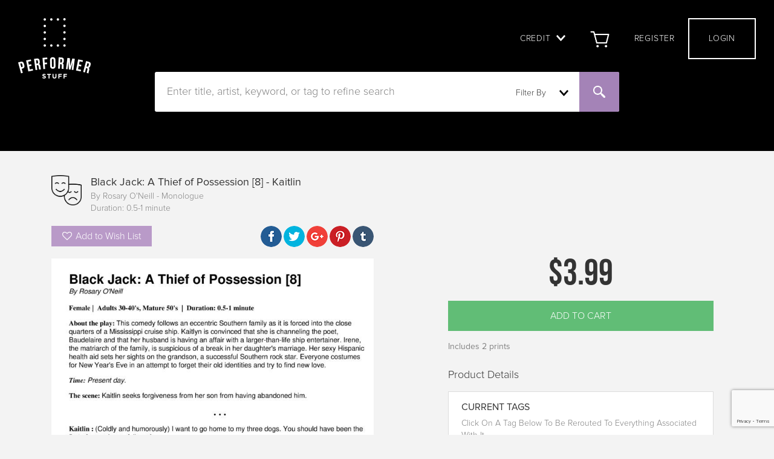

--- FILE ---
content_type: text/html; charset=UTF-8
request_url: https://performerstuff.com/preview/5133
body_size: 71887
content:
���� JFIF ,,  ��
 ICC_PROFILE   
      mntrRGB XYZ             acspAPPL                          ��     �-                                                   
desc   �   |cprt  x   (wtpt  �   bkpt  �   rXYZ  �   gXYZ  �   bXYZ  �   rTRC    gTRC    bTRC    desc       "Artifex Software sRGB ICC Profile           "Artifex Software sRGB ICC Profile                                  text    Copyright Artifex Software 2011 XYZ       �Q    �XYZ                 XYZ       o�  8�  �XYZ       b�  ��  �XYZ       $�  �  ��curv           
     # ( - 2 7 ; @ E J O T Y ^ c h m r w | � � � � � � � � � � � � � � � � � � � � � � � � �%+28>ELRY`gnu|����������������&/8AKT]gqz������������ !-8COZfr~���������� -;HUcq~���������+:IXgw��������'7HYj{�������+=Oat�������2FZn�������		%	:	O	d	y	�	�	�	�	�	�

'
=
T
j
�
�
�
�
�
�"9Qi������*C\u�����&@Zt�����.Id����	%A^z����	&Ca~����1Om����&Ed����#Cc����'Ij����4Vx���&Il����Ae����@e���� Ek���*Qw���;c���*R{���Gp���@j���>i���  A l � � �!!H!u!�!�!�"'"U"�"�"�#
#8#f#�#�#�$$M$|$�$�%	%8%h%�%�%�&'&W&�&�&�''I'z'�'�((?(q(�(�))8)k)�)�**5*h*�*�++6+i+�+�,,9,n,�,�--A-v-�-�..L.�.�.�/$/Z/�/�/�050l0�0�11J1�1�1�2*2c2�2�33F33�3�4+4e4�4�55M5�5�5�676r6�6�7$7`7�7�88P8�8�99B99�9�:6:t:�:�;-;k;�;�<'<e<�<�="=a=�=�> >`>�>�?!?a?�?�@#@d@�@�A)AjA�A�B0BrB�B�C:C}C�DDGD�D�EEUE�E�F"FgF�F�G5G{G�HHKH�H�IIcI�I�J7J}J�KKSK�K�L*LrL�MMJM�M�N%NnN�O OIO�O�P'PqP�QQPQ�Q�R1R|R�SS_S�S�TBT�T�U(UuU�VV\V�V�WDW�W�X/X}X�YYiY�ZZVZ�Z�[E[�[�\5\�\�]']x]�^^l^�__a_�``W`�`�aOa�a�bIb�b�cCc�c�d@d�d�e=e�e�f=f�f�g=g�g�h?h�h�iCi�i�jHj�j�kOk�k�lWl�mm`m�nnkn�ooxo�p+p�p�q:q�q�rKr�ss]s�ttpt�u(u�u�v>v�v�wVw�xxnx�y*y�y�zFz�{{c{�|!|�|�}A}�~~b~�#��G���
�k�͂0����W�������G����r�ׇ;����i�Ή3�����d�ʋ0�����c�ʍ1�����f�Ώ6����n�֑?����z��M��� �����_�ɖ4���
�u���L���$�����h�՛B��������d�Ҟ@��������i�ءG���&����v��V�ǥ8��������n��R�ĩ7�������u��\�ЭD���-������ �u��`�ֲK�³8���%�������y��h��Y�ѹJ�º;���.���!������
�����z���p���g���_���X���Q���K���F���Aǿ�=ȼ�:ɹ�8ʷ�6˶�5̵�5͵�6ζ�7ϸ�9к�<Ѿ�?���D���I���N���U���\���d���l���v��ۀ�܊�ݖ�ޢ�)߯�6��D���S���c���s��������2��F���[���p������(��@���X���r������4���P���m��������8���W���w����)���K���m���� C 


		
%# , #&')*)-0-(0%()(�� �� ��             �� Q  !1A"Qa2q�#B�R$3br�%7����48CSu��6st��TUcv��������   ? �R�����������������������������������������������������������������������������������������������������������������������������������������������������������������������������������������9x���!��#丶�W�I^F�.�H�d������}d� �_-��ܟ��N���K��ۭ��b�x�]�Z��nT��������kЃ�E��Nsg�.���pӔؒ*7M�}��_�o!��^%�����kI;X��֗h� e���*牘<���+�}K"�����;g��H�X���Ɨk��x��CĬ�f��]ZM�dk�{�]�������~,_��`m�jՋ��,Oqs�e��ۺ�H��2�?����|LX���!��滬�����!~�c��5� ��`�p�3�'���ܥ�j�y%�	�֒ۿr4�5�� �N{���yO��HY�<l�����@���H��|>6�ɾ���w��:: k�^y��.?���V|YVUt����eyi }��Z��0�� �Q��pg,O9�H�ǻ�oI=_ '�i\0'���\��f�x����[߿bt�Uc�~W
�,��]a���E�s�Z7�܎��o����8m��q�c1a�ճ����?M.���G�5尞"���ng$Ʒ��G�u�����RJ���Z�I<~\���{?��;��q��c�xo�1��n&��r��r����e� ~��w���x�>+-�앩���$d�?�-�]���{���7-�c�s^b��E  �~�DU�.�s�MGź<f��|�1&PG!k:��w��캊""���8��f`��KF���ŭ'GK�x=��1��j����_���#�#�!�kw�����.I�@�%���\V�!}7�;�N��kZ�u��:ڴ�W�^}J��M��t"t��+�׮�)�>�ڦc�n�0x���<����M��6|Ҹ�1���z�?�~�DDDDDDDDDDDDE���r9x��I��נ���l6�	M�؀~���[�.xݔ�|B\�U؊���%�{��{|�^���.�wC�&d)�d�|����$�|��׸ �h���E�s;K�m�7�nf�.fU�k���܁�eJ��k��v�?*�.|^v6>a����	�GK�	�`Gp�g��*�f�#3�y���gI�݌�5��Z���%P�7���5�W/6����^7��qo�pn�oD�W�s��� ���Ϩ_��
3|=�p��cx ����=}�\c�_���¼�K$�7��Ԍ��ǖ��a�=��I�Ź2\�7���/�<�=�If�o]_S�Ԗ�������/�?�����s)!��#*1�`:/!����븿�ܦ�K+Ϲ��26?u�Ih1�;:kZ�Ga��T���sYl� �g���V���׹#������8�-;mV��m�4ͷ�l�8�<� -�� I4��	$������"q�q>X29|� �K�Ƹ7��H}���{��1�t<=�~"� I13GV�=��:o�{�����Y��s�3���t�q���Z{u��{5���?��X���V�g��Q��h ;��)��>���_�\�q3yp����_�+�V� bw�/ȴ�5u���� /|D�E�a��sY��w� ���_����Q�+�jW�۪ς��߮>��ս'�]!q�����2�*��0�������~��qo�M��l�C��j�(����k�w�ޖ����<*���v�����'-{[#��:�K	�-#~���+��/����0��.B�2l���CVgFHt=]$��l��~'e���\6�ӆ{7Fm�oc|�u8�Ns�O�R�n3�xq���q�%����ϋ�my�G٥�<o��>���fB�>�+̪ee�DB��Ű��2���� ���ثG��T���s���\c�_��Ų�9��������C��l���FJ�u�ѭ��~d�{�o)��y��Eo9�Պ=�.�5� 4l�*��?;����������W�V׶��#�Q����	��r��� w��<�Yi�΢?�>g��N��_��~ߣ�үҙ��6��W�4]���ɿ�<���7�M�GT=��	�*���	��|+3�Ƌ�mܩ%vD�ōۚF�O��� e�<Y���\���+�ȖA-H����#���.v��Q������2�)�ͭba|�eX�{����ph=���*��<x�Ȥ��~ͧ}��!�w��q�9���4v	nU��;�e��9���8dsjA�:68���4lܓ�����.�]�rkN��r��ca�|�]%�����}����9�g���������&���Y�n����!�E�q�ۏ躇�ԼE��\vS"y����$==Msv��o�#��T99' ��<����~7�$DY/�dŭ=�����-�o8�?����{�A���ʷ�ak�ަ퓣�KI:*ľk��3d8��\�#��+�d�s��Zw���鳠��g��g�V�d��`�%�i���yp �`l�~4��[�98{�<�WX�7�is%��n-�;'C�
��1>"q~o���;�p�h�c�����<����=מg�3�� ��&�^�x�_��'p��a'm޻��:s�Q��"��<ۨX��X��^\�ծ�ݭk{�w*��q>"x&� ������E<S��gQ���q�t{�e�#��Foxf�dn�[���w�L�ݣ�I��� ����+�l�3�_�#|�1��>��4z��v�N�s����!̼3�3'�~	��$�h�Ӣ~�#��x�� U\�� ��� ���  �Hw��8?٫��o���_;�\5ܺ��u���q��%݉�;�G�c�V�����>Q��O^�RF9�ķbF���7����Η�?����_���h�������������sIK���6��u,�H!hs����r=կſ��*�YL3�����q�L,k#;��������,��D�1e�,�-���i���3[��v��Ų�l?������hg9'�,��:8��G����U��xY��,܎�K�د+<�L�1�vƾ^�4흞�����&�y�'�%��t����8��<}�H
S�|�q/d�rkR���W23�fk�V��gl���v�^"f�G���d28z��\抬��3���z��:}=��^xU:�Ǖ�����Q����~Wt���׹p:��_·�'��Wq줻���޳�I�O���eԼB�~��A�|��JQ]�8��N���G����্����P�Y����ϯ���::|����ۺ��*T�����C���B���-�\�~��_/�U?
/xy}����V�^̉��gJ�+u���Wulh�=��L�.x��"�!V+4�@{�en���y����&����sg;�=�L���p�N��WY���+��Ļ��*q��sݐpxyhooA��A�¼3���'���JYc5ũ+�)���?P7�.��-��x�K�~HLvk�!�+�~x���a����<b�q�1�:�.���:��������e����=6B� �X�_=��ci�s�DM?���-x���z�W��lf<�嚢I����ޟM,�VR�����e�/S�cO���~�V�� �_���-�c!� �� �{�^� �L�7�k�'��� Z^��� �r�_���� �D� �9W?�_�����?�e�E`,?�xm��_kA�Ӷ1�g�0�şw���qx��K�t�FS2F�ר����}�7O�*�;>��LͥbS,�u��i�>�{׶������H�� � �� ��a�c�xa�14]nj�P�[�C�~�~�� �.�#�f���Ę۔g�����������h����B�<� �޵gÉ����wsz���{����2����~�_���66Ox�$oSX5�>��e�8<Od��xP����=� ����ȼ'���P�c�k��1����@���ƿ�������9M�(]�K)cL.w��8�CC��$h��h������M�+S���6wF۩����龑��ZWs^��Xs=����x�q2�g���=�����=�b��R�K�69L����{~W�������� y�,�S��O1��^�WuJ�tz�[���w�U���_�Uq\3w)��,J�5�t���vv���Q\+��������SWlO"���1�=�g��A�t?�xe��b�.��W	����1t��;��7��I�'�+���M��YΈe�+���:i!��-�	P�DU�>;`�x]�����<~{����5ðsC{�h.��'�� 5�M�=�?�-pcfm��9���t�촃�.WVw�{_�>C*ɬG���o��{ ��쓥й���X��� 啯�ԓxu�Jc����?l�C#��_�#G��|�Y����׋P�|>i2�mZ�W�B���}, �K�#�贿���k���έUql����?bH]����w� ��� ������� ��� ������ U\�� ��� ��c�.֞�w�UwE���N޴����so�ǝ�2��0�Փco�V� 5�9�g@�߸�;[��� � ��G�48X̒�!gH-1t��s��Lx�� �G�*� �=~�DDDDDDDDDDDDE�q̅�,���Z����R7����+�>Ʃ���q�D7�_8����ꕯԖ���X�(�|R�=�Bb���1u1�c��i������p���~�h;P�_8������2��4��l ��ط��?@��,NJ0��T<�>�ׯM���ۆ�.���X�7v�]���z���[J�9� �^*!�1]��i�[�饋��a`|X�}J=�Oeh[q��eb��0��ﻏ����~�����o�n}Ժ��6�̃�ex�2���WB�~�ׯ�}L](��j�V�CL�1�����x��.8�3�"� 3����ͯM���i��5,����/����U�������O��5�$d��F��l�D��u�[���Ծ��������	��z��1�N.�����U,Ͽ6X k&��Qg�u��s&Pd���ݑ�vC�`z����8��F<��M	���YfZ�t���4�65��E�=���fF�&���ْ�+K}4�65��K8�,����3$�\m�����z��E,��x�YZ������ ��F$a#���_q��x�l���Z��L0F����ޫZ�{!B�.���k˱,t���ӈ��Y2�|njE��R�LwSYf�}6��X��1p��b�Z���f��dz-#C�n�b\m)��-HH�"5�1��ޟM}�o���[{Ʊp[i�l����n�?ee�c���>�J��?]P�{���{&6�Le8���R�{��ݝ��w[�������9��m��3���H�� u`��a��ON�*��X`�1����_�A��2���7������;z�E���l���eqT.��rX�����$vT3�����^��m�n;t��8� �F���'KF:x��S��!�0Ʒ�
��{Ĺ%�k9Ǳ�-Y�?����ԗ�X^5U�����\v�׈7��ϩ�֏%��[�O��p8�� כ,C�_��k��L����E,sd��DA�ߩ�?����_�&7r-��c�4}�t�����ʆ�W;,�gQ��z��S��7���0�20i�M/��� 4�\3�qr�ǰ�q�xӟ@9��]륓�q?����=�Gf:x����ޡk��8�Λ��Bg:X�z�u�R3`13�Y��FL�5�i�4��zi��e�5��g(>�b�k������������9s��{R���������M尸��Qǘ�S���Sf�~�8,�P�6=�e�鹞Q�уg�OO����/CT��R�J�q�^&�ݟS�5��;99-:0�=���GQ���-  >��� 6y�m>%��j��kd�k��Kv��V���_$�\W�Y3�}� k͒!ׯ�p�V�3��Xi��غբ��{+֌0=�v��'�k��9�7�rL�
��kӞ�>[�Ʊ�5���\"""""""""""""�dy?!�˲�n1��ۏ.�=�o��9��c� �R<�C�1PM<q�ȼ��S���1��=���;;^��J�kѺZ�"�6�їF��ӧ�pAsڜǖe�d�X<"\Mk6!��r�I��K�# l�뺛�s�$�W��ݭ�fN�V�k\66@���R�~M��R�o'��V��p�,��k{o�k�e�+���u�ds4+U�ި%�v��5���q�p����:4�ܷ��K2C+�hl��ݧ}�q��;3x����*�fO(O掂�����z�k��jr�A_�bũ�����+U�2����7�~��}�b�/��i[�*a�X���u��U�85�@X�Q ���Z\��G��M>S�i�<�;��'RYֽ�� ���9��p�had��Z{r�סq�~�/lb9N3b�|Nb��뎩Y�q`��O���|A��j�&k1��>��1�xl!��^�}�}U�4�1�f��y"k��8�H�ح�DDDDDDDDDDDDDDDDDDDDDDDDDDDDDDDDDDDDE���k�>Yo�`�d�[�)�1ӂ�m|-8�s4ð���V͜o#�7ú���-c-b���UZ���k�������}W[m8x���"��f>�����#��}��8����S�s��TK��ΚQ���ܙ�3��^;�-ێۯM��]��y1��n[�-z��1AE�G,<�:X<��H�o`�֨Y�bi�L�>C��6�:��/������z��^�5܎F��Dq_�dq��AV�?�O���k$ �����z��Ϣ���G6_�t_%/�A$��ٝې����g�:�/�V���-J�E�=��b�[6d[h��� ���~'6�,�ϊvn�Vfu��Fe|bH�(`���N��Ei�o�mc18���+q\�~�g��6'�(��.s���Hep�?�T��*H�E\$�����$���}	�o�%�]��r`yL��bh���a��>�A9t��?�����)o��j�K/��+�v+=:��c������t�M�{�^t�q�Q����o�O�E�f~� ˲ZO���h����������������������������������������W�Z�>k���g<D�Ĳ6���H�M�"-L�Fݣ=W�<-���H$,{w����־O�����^=����s�ۜ��q$�O��DDDDDDDDDDDDDDDDDDDDDDDDDDDDDDDDDDDDDDDDDDDDDDDDDDDDDDDDDDDDDDDDDDDDDDDDDDDDDDDDDDDDDDDDDDDDDDDDDDDDDDDDDDDDDDDDDDDDDDDDDDDDDDDDDDD^\6�6Fƶ=B�� ���[5��\�(�I��qأ1|��{���@���#�Z� ᖥ�[�Ì�e�P��l3�}�7�@Q��c�Lj8R�69��)�E�� ��8�O���?��-�O��ߎ�2��:�� �}{��ޕO���-�G�qKs�����C,M�ȑ�{�E��]c�.lcY$�y�:G�m��w��z��m|嶬C��4�+!�{bX�� �C�G���Y��1^1aq�3�d#��g>���v��7�'�<D�0b�����g`�ː/�\*�����]�H�'^�G����p<.�hZ�����q��$,oS��4mwQ|I�5�<7�ƭY���j���D�d}����T��j�������N��gS>w �8�@�q$�w%tj]���DPKVGu�Ge�s\	�=����qk\�'�<F�T�gߒ���I|U�XB�a�=0����__S����r�r�)��Z��s��{����$7@i���~��9�͉��e����4�B	��\�k�v�Ir�5�s/S�b���[�b-d��kZ$y`x`�Sv{{ ��2�r^;Źu�-�����f��:H��=��At/�krJ��J��W|1���,��޴Z�65�z���y�7�����9gKu�k�S���u�`�#)��2l�)[(�^x�8��4�Z{w�{k[xS�+�_���r]�fr8����`%� ���[�=J�g���nGJk�9R�>[Z~P�F�:'~ö��>,`d�V���[���bo�dh�ߗ�7轻��@�W����F�u->*�q�^	k��{3C��n�p��!N�L�e�M�4؎7�=��߾��#��kgȱ���C��0��އ-��9�{��uӾ���3�����k�W�e<�q�%km�#n�����k]%�Z���\��"��sV]�R�0��L�z���v����,̴2H������t��Z�4������U�}j�~A�#�<�2|��V��	��;�6��\�:�F���Ǩ\��n]��~"_f~W]��玛%�#�t<�v�*��|[���?��j<�K.@GZc�D�@	pﶝo��n� ����u�r��|T�p=�i#��;`�v�I�X�W��v�,�-�Q�m�-o.J�=倹�#gcѻ��`���x�?�Ni)G�9/�����Z�sC�>P7��$�n�����m��syl�s���i�q{�ޮ���{�R�[1��0�/~7��+�	s��[�k���}�lo��\���JZ����A�����|��={�>/r�|r���w�k5�����Lq���o���~�τ���~�+��e�	���& $[%����4A>�
��涳.?7.���\{a��ĵ��c	,��=Z����rԭ�_�bX���-�H�EV�;�dyG�X��fqb��5�=�R8  �4 J��
d�j�U��r�\�@�2t�Hwp~�?e��<J�/傅��#����ꌒHD��.Ӄ�o]��)L��x�%��+u2�lchG���`i����׸[���m�PEٝ!���F�>��v�ÿ���GI�p�ʸN?��-CU����lA��wb��zmM�D�fru)Ғm]}�������@�����7��tDDDDDDDDDDDDDDDDDDE���=:޻o�s��-��6rv)\fW"�MsL�����a�xuo��yJ�bl����y̷T��yG��ޚ'��(*~e��1�NR��S�;>]�N� g� �,�xa��n[���8FG>3E� d�{����zk~�Rr��#�ܦ82.K��a{GO��[�� �VN'�ծ9ʲ�`�g �M��v����c��P�y��cx� ��� 霮v<�%� ��������{o^˓�O
g�\B�H�V�ȫ�mӒ܎P��=����,��3w9K5S#A��C��6X�Z�	c�����a�Ǟb�R���R�͉�2F�� Ç�ЭN7�W8;��38��6�DNi�LvZ;�kg����Wr�-��ɉ���f��!{\��b�Ic�u�������W�� �W'�z�lfi���5���
ng����u5+7�Q�D>�n`�Lޗ<�z=;IQ�_j�4?ĲÑ��Ì409�d}d�w��44>��� �o��M�үb��ז�M�Z����|è�EC�� �Ǳ�bL}���k٫+���l� �Է��@����|W�3�xs�M�����S_#�\�7�Oo�eK;�1���\U���t4!���k�OY� ��c~��t�GC!��V���2�v!��n�������ҥ[�(��n�Y�+���2���f� R�|�ރ�?я"~5��'��-�'��s�ZٺApߡ�����1����ٔ�l�g�.�yl��ݽ��ײ��ZV,�<P���!.��BIߖ��~�[x�����'z�y�r'0�Q����l�;kxU�np��P�.&�JfFյN�Nc�!�y����{)~C��Y\��?��Ʈ��N�B�"$i�k�ӷ�*����)��f�*���`��l�.sYhl�׫�N����^r|y���B:Ƴ!����~do�� ����F��j;�8V?#N	ziٶ��GIF���;��������?�h� ��+÷�zu�vߢ����+˱��Qd\�ܶ&�8^_$sX	�::� e�k¹1�~7g�ۭ^�'>,�m�ys$��n��N�-<g��Z��)JO��s�Oo����^����'Ì�0�f\��F��c�R
�#{�@�K��ο1� �Y��{�����W��%�a�D��������������0d*ϔ��j��k��L\w�Z�}��`<"���¥���$x��o5�ē嘆_�oU%�8%�\g��穱��RZ��\�� {��c�����|E���7�a�e�rdp�z�+��l�A��&gg���֫{'�vO(�W�$N��Y��C]�{�-�\S9��A���7#�mߌ�=j�)I��w} :���An�x&�b����(ϑal��=�q� ��{uE��N+o���X�k�5�%���A�.�����|��r�Xsyxr�&7�(Fw�~��������|�i��%B!��[����:� �޾�>o��K)�-���_�8oCϖZ���^ߢ֗�sE%<�<:N48��6'�hv��?�?�[�|0�Q�������8�1�u��M���Ѿ��ײ���û\.W�t��8�lK=Y��q�y'��=�=�s�]9c|ls��1�������Yc|l����qa�I����O-ͱ��{��	rpK,n�f��M?w|�� ��gy�|/>���W��h]|ᬌG�� �՞\�8k2�������+�hk�飽~B�R�]�y������ �[�����1�ᝋm̄;����H��s��{���r�W�Gs3e��4̯v:�{� ��� %DV���r|n�qVe:q\m��h�F�@�?�V��ՂH����_�m|�����V�֧}���zC�xh'鲪�� �T�;#�`dYHh���(,4\��l�	��3-L���f%�ƽ�I+C�P� >�����4o�Q�B7#L����ߺ���N�"�'�և��x.>�����7�<����䱵�s�İB��|�n���t:t��/��nS�����N"��;_=W��Ʋ.��l����M)����L��_�٧r̕���Z�Z�8������ֆ�LO3㹜�񸼽[7X|�8���N�>�׾����9/�Ue���E#�_�^�@�O���i�*�*�'�T-����^i��l�5�k���c�q�1ur�*
w�yz�%���rG��j���ݳN
��RKq����?3� 4�|��?)�[Y>g�q����f*A}ŭ�� �]�C��I���c��\n���Th*�vU�ǻ�Ic\Gf��do�Ja9,�⥳r�Z+ڿ\bO�~�G���\����y#�#����ى`޽���	��b��||�W�"��=�66�wh-W�����6��AK���2��%w[�n����v>�^�8���R�Z�;s�ɌR8��ޅ���:
B�&�S���k'V*��5��t�K�-��l8k�^r|������Ճ��e�z��cy-k�rU���_!��8[�[�7��Y�X��.�=ǨZ9~m�0�!��f+V���F�~N���@�w��/Y�gǰ3��Z�i�ֽѸ���ӈ �v=��k0Y���J�0H�Z�Z摰A�iBa���d$���Եm���c�0D���܍�+�q�N\~71R��Ücc�CN�Z}����s.=��5,Vb��4��c�Z��Og }H�L/2����S�e�ڲƗ����h:.n� 0Q����|b��iT�Ӗ��.��q!� Bu�[��G�K�.>�����Y�f����n����ݭ�跫r�|t��C6��dr�C��F�4<�竳G�
_��g��^�W ,.��WV�{��*�9W$��󵸽\1�`�|w�x�ā�Ǥ4i��N���18�&6�#��[b��氁��7��֔�l�2Ө�����j���������w��1<M'َW߼��wh^ƒ�����ര$b.X��V�:Y���Pu�����v�	�Sy^g�q9fc29���;��Ow����Gѻ��^������yj�]�9τ��`k:�#���^qǏ�2n����l�2�� ���Z}��zQ�Ә����uQk-d�]a���H�N�=�{��ۍ���S1V\�{�5��{3Z�h����,Vy� �xԳ���GD���5�$�ހ�=��e����ƋX�:���5f������Z�Q�h�/�O�×��[n���d-ԯqꕐ<4����'�V

�9�b9�:	K�$o�i��7�g?�1U�)�D{�=X����w��>g�e��^��~a���=���.����{&�|���jF��/����އ8�k�� /��������1��w�62�sw�:Z��@o�X��1��6�g�8�Ѳ���1=�.-=�F��k� t��9Z|dy]��Ҕɢv�u�� mʛ�|J�dhf�y;�)�*_u*�q{�KAp#�v�w�X���z\+r����5�y?d�C� �w�~�j���V�T䳜�.F&��������n�΂ϛ�|sf�\�J�J�#Z�oL'A�_��s��gy���|�Z�{G���?{o����s���������KP�j��Xzu�_]-6s�-,=ܦ>6*�d��F�����u9�������NQ��V��+Q���7텠�4����J��sN9�˻��T�|��0i�v��N�.]�1�^��E�vR��0�])=G�q�����#bݺY{��^�%5��?0l��.>�.�7��|ώ�3���T���[�=� ���F��	Sv�CR��-J�`���I#�Z֎�}��<Fķ��r�r�L��<��z�{>F�;w:>�Jo)�8�+.�fG1R��ZO�.���ѻ��L�3㸼�1��X/��yOw�.���ѻ��L�2��l�1�L�J�|���4��7~��ՈF�p��""""��t1�; �?�p_��{;Ƣ�X�,�?O*�ԩ|ņ���;��hq��ﺓ䔭f�Iἒ��Qbl��r�/0���#s4I;��>���w&����r
v��ץ����ƣ�.1���ZC~ޝ���~K��xug9��o�w�O��ftN�oקb~��a����A�ǲ~#/;�@+uI�������� ��n/�v?b�fjٚ(c�ؚOQ����R�A�w�<��ۏ�]�\j:�K�<z؀�o�ө��f�A�ir��q�T����A4]%Ѹ���v��� ��a�Yk��X�>m�u�y���c���d!�߭B�jm��͉�{����ִ��h��'b��8�UlgʲI+cd�x�|�ӣ���G�6:Z:����9�,��##����v�����u7��g�w���"�H�O���Vө�����e��6����ߢ���>�O�>�>��l����ݞ�؍�?����)��s��-��R�Ԓ�Ӷ�L$4��~�Ta�e��9���'�l�����H�?~�.�����L�S���8�9�ëy���b����6�G^ݦ�uln�~3���C-��ukY�(�	��䓠�N��C\�@��^�$��K��R�[��.��?Z��h$�sg|Mi�4�@���U��`r/�x�ؙ�R�3�Ȳ	cѫ���^?����{,�8�A�O#8�E�9{n�6?��|c�~� ��g��^_��$��2�i��-G.�I�џ,�v=Dk����V�����;g��2���JsE\������z4��_6�;z����!��U#tc�c`�䛽:&��<���eg�I�/5����egK3�(`��$�A�*ũ��<�9%��_���Z*ϩU�4ck��p��p=��~ʥ����͏��ᮦ�0u8�#� �W��Jq��mr��O"��xMGV�fl�Vl^C�;3���m;j&χ����+�_>'%��ff�dr�c�A?�u0}��Wʞ!�1gd��u��k�`��e�4���u��Ga���d�I��I��ij�h�!n��f�ɧy� o�@7���$Ǜ��q���^,���\f1���MԒ�-;;��� 4�p��٬r^A�u	��%( �hK�/[4F��c�[XL6FO�a��ʿ	�|��SH��P�X\�r<&:?�4W1��`��qU������ %�����JWm����\Z�\�,\�_n��I��=�&���|�ВW�|�I�+�1�Z�,�l<�M����!��27����iֻ�<F���o�6H�3���B�ݥXj(����{�$v�+{�o�����6X�Q�C=���:�/S�����ZxE�q�������dM]�k�trF�~vh�����q9:|��i��v�T䌽$1D^�a4��������w�u诜.�2Se����� �Y�1KsL ���7܁�D���6s�?�o��fp���֛��?�3��v=v���b�C;�2���2����>R2��46g�2@͝��`.�i�񁥑���28��j2L���ZN�m� |Ls�;z��>�J���;�|�x�-�q�y|��,R5�s[�.n϶��������n�x�~6�"}���{>9�}�@���Bgq*�y�*�9ߍ\�Xa�J) ��kZ�c���h��l+#8���<Hk(���ъ�Yާ�������T�8[0f�:t4^���3�9k4 & ���~�O�Q�c�p�Uk�XjOi�<��U���m��p���R]���J�繏��Ӥ	x=$7�N�0$w$�Y&�Wd�6�?#�����Ų�1���{�/|����y����|�X��v{b�r8}zG��Eg�d����VS{r�Mj�x��M!��}C��G�Au���GB��e�� ���_!� �q\v�v ��],�SS�En�6�$GR�b�%��R�v�㽒B��J�%�S��0ў|^B�f�]!/����ؗ�vu����Wo�7T�I�[3��lJ��l���o
�5|J���kك)p�M������$i����mR28�TI�n�z������l>t��'f��Z��67��
��c�N�v^�kJ�S��
Ϟ2��W�?#�ܑ���Dx���'1sv�J���A&Iɜ��`��7��N��.�r\�M�{Q�r<�f:��X�A��g�{�7߾�ʘ��'�\��?��Ù�LV�fd�l]��3����4�Uo!���3<�Z���Z�q^�&�v�{[ ��/s���FΛ�����ӟ������r�&d��!������.-��{F��w��OQ*���6�	0��d�v,h���>f;�����,�
�C,_�+S/�=tJ$%������x�'�B��n֑���1�8���+]Y�A:�\<V�c8�����ۂ[��X���l��~W���t����s� L�|N�U��L�%���t�cR�����mÿ�U����þ[Z<d�o=%�F#��g�0������(�%��	u��gf2�4i��-G.�I�џ,�v=Dk���~$��d|8���G%�"8��\:�lok���洏��?�O'0����m(!��t8�C�1�m�h��m�����s�=6!{!��<������+�I��,��Dk����R��oe+�)�_��W�%w�{#cz����~]�k�}���+)S'̨�g"�f�2�:�SCi���t�c����� h��0�=��� �"^������ޫy厼/�g�8���=�A�w$�`��+&��D��7�湧`��AYQ_�J<z���a�p�K�#�:��O�;'�����+����C巠����v�����UB�|[	�&�X�[�f�o�n.�8��7�����ȱT3�����<��>X+�K�����U���['��v��Z�$�@�i�:=��ч#Vl��Jn�l�X�~V�}'~��O�[�K#����ܔD٦ex��=�M��n�ѫ��n�ʰJ=75�0:�߱��Eo�����Z��g0���@m�,ޛ�;�6t��؊�Xm@cdc������Y�jd�����ݻ ��x�,�F��d��$�kŎ}��V�f2h�0���S�ʐځ�p����zm�l�Vug+J�^�2{e덑�DA܁���ac���[���մ�oSk]b6|��@��	�����7`�Q�r܂:��t���zZѲ{}���A��B{v�Cx"dҝ챏:k�Gp�e.;�Zy\�l^>{��Ձ�rHA=#��m��4�{���Z�\]	n_�CZ-u��u� ���B�D^\CZI� �Z���L�6��6jv$�Po׺�k-ڕ!��[���z�����;h7��5�f��b����Fη���ѿS��l-�F�1��vf�,N���#Κ��R�s\����qJa<Q��4AsAӴ@#{�SJ�Y�V��(u��c�G��Iߧ~����-*Y*�lݯVf�=93��<�8�8�n�"п��B�m���/�]��?��C�i?����U�c�FQ5i����ס��QE���I%�Tօ&���O�u�t=Ԣ""ז�O2�%���� }�a`�)��ҵ�nc�G�����6��qU�)�:�c'M��[��d���X�|�#��s��5�#�7È.�# ��D)�K�Q��G��5�(.}���yk��3�e���c�8(V-s��	����ש��)NE[!��ħ[�䢣���֧^@�|���uvۆϦ���T|3�巀�$�P�����>�QO,�6缂Z�4 ����e�G�����Y�t���nZsFd��\�/f��u��z/�9\(��o+�%˚�]�<vq�D�2�Tnޚ\A!����M���R�6=�l�jOj��F���������s�i��M��ۥ����^y'���Ӏ��m��sw�l.�ή�¯�r6i9�6Z�14��!��i��@�;T���kx�sh��E���l9{QؔI���zA�O��
+�(���su�]g��"�=Lm�[+x���,��x����	n\�FA�`���}���	�E����N���S�8���kq�n)�O��@�m�ح��S-�2r٫�V��M��8lC1�&y����@7dvp���g�6f���qx�jL����e|�}ݙ#�47�t�7#�\�#����2�B(e獶Y�C������}+�<�ʕ��حŝ�G-<�K��� ����8��������86k��O�~C���j����l�X |z���m��n���eruy�Yܯ#Jlɾ
�kb�2&����	$h�z+w�y��̏!���7�	�̩��� i�B=���̴������Y��V�8���+���'��#ZQ��ٟ��C�7?}��X���<6(��'����[=��U����U䯫R��q��m#��La���m���G3?4Q_�#�~:=Y��-����1��K��#�h�c%���NA�f>�u�q��>�ػVa2C�y�	���( ���<�ZY��f�L��Ca�4�ɺ;<�ޝ���s9nݫ�9.75k?�z̿���a��g�430�0�t;t�m�)��(A��Y��٧e���b��c�n��{�_x��r���w9>R�5���L���'y�F��I�q���I�~fl�8&�JVIvX� �oC�|�>���G�Xs|G�u��*df��clN�����������=6�q̭,/�Yj�[\�>O��>(�"�Ž�y���:�k�o�}[r��<����\nL��ڎ�̘7�����R}G������In�?�{�t�a.{���������g-�ylV{7Ơ�(�f�U�Y�-��st���s� �(�왧a��a��+�+�e��5��'������ Ĭ��>f�ә�[����3ծ��*,�����K�L�x��C���M��45��_aĒI'�gkJ��~Z�7�2Le�Z[��S��02YZ� �m�N��B�ra�^���ˮ�V�J�dڤǗ�=�@��ѱ��KG��<fe����XmZT�V�fA,�_,Ŏav��Cv�������f�ج&+bĘ7d���D�Y�f�oo��ih��jf�����r,����Щ��u��$'�ֹ��ܷ���r�!H��N�X#��5%�I��a.����ޫ.�O�˙��#���*�G�kH#c_%q+��k�nδ{i�G����c<+[�>,\6���0W���6C<�����.��>�s>o���I��[�͊��s!����d�1�<��O`7ӠU��hM���N�Fq�i�'t�l�>�s�����:�W%]�a��$�M�z|�~F�[kw�ۿ�SPe���qؙ���b�H�C�[�pҸ�04t��S�=�Dn�汘��[�h���M��i����u ����ݐ��u��e�`�y%�zm��,������$pK��lO	$d��]����򲁎�D<�5 $H�Z{��[\�-���y��\c��G���g��{d�{�;�uv�? �7S��1�?�M�V�3؎^�Ӣ�t8}}����<���jX��j�Lx���ؚ�������A�@�}-�/=�l�*��v�dS��-�HZ�^ɚH{G��ud��.cvnQs��^��@�!kbd�Y�8qq�:��r5.�x�����T����]����N'u�h���t���V�1���ؾ�}�E5���|8�c�I]\�s�Y#G�D =;��Y�ܿ1B�̍:��4���2��H_�����={}�����4�g/��=�_Y�9'|rFƞ�>S߹�������т�� ����l�S�8�N��yq���������C����Mw�Ú|�>�(�bh��e!���`��a��[�ry��+y܅zְ��Y5��3�;Zߘ�{'�e�����C��KPJ#�kȳ�F��=�vu��j���׸�� Ĳ2d����U�_����Z�NށsG��O|�B9&�B!+�t`FIsv4A#a�R���k��ʱ8�F�c�c�W�y[$��d3�����z�U��?7S�^���Pb�&�dyk��b9z�I�.�p��-{u�r�F2^K��ҡN��ANac���Bu���;z}T	�e�B��l�r�9�11X�� u�_$�3����`��|�֭NS�y\[��glԭX�.*h��m�O��n#M��C}I�&2,�O��s��xX���^7Q�9��Ld����}@?U���}.GGG�zDDDDDDD\�?�ij��ѯR�Y(.�:G�m�����-k��{S#�q��_t�g|� A��n��1��K]���
����,]��)�:�/��l��y/��� x���l.�k����.�C,��0�ĝ���k�q�8�}9�<�E�:�m�D������-?Bt��q�U��:0E�|N��Cu�����QL�\i����h���W�G�bo_3��GV��[ڗ�a�gq�Q��e��!�$�v�>�wZ������lt,� ��{���9�s�K�Ah�ϲ���fq�(d��9��$O�p�� c��N���>N<�>���27E��G��>���=C�m�^�R��1�/�vz�>ԕ�G���I�a�mjT��JU�T�A8��M�z�k�PH��}� ���S�|XkjA���"!� ݒ�����d�?�7Wu�Lm� mV$| �=#paMC��.���kX��|!����1�I��^�$�kZZQp1.������e��H�3�1�.�}�{{-�o����*���؎۟+�#�+?#���[���Wx��8z-���*�rB���#��L���3a�sAdiz��"|�n� ��od_m�2<5��-���������)ڷf�vE=�5󽣻�Z�F�?e���s+�9+�����Hz��J[�K�K���II���S'VJP��I�}��6&.hi.������^;��Lkz��_$��W�kq�8���v��X����o��@��d��>&�5�ph������3SE6K�! 1��uD=#paM�;
rZ%ƻ%h]E�y��cֺu�vү�8Ʋ�*�M�椞l�J|��K�zZ~�J^�p�mS�CV��,ohk�>� BO�7�>R�R�RQ��j�#�Y#|l��k�KH�N��dwV�0X�,бb��.�X�t�c:�Zm|��,�qt�d�dg���Q�d�x�~�
?)�p�i�K��A4�`m{;F4�4P{��=�Э���4�E��Z�4�O#�4O��ys�p�oz��ٽð7�Kf�=�I-fӐy�|M;k\�tt}	F~5o!�5L�HR񕤇��2������44@~���08��d��N'��=�[��S8��O��?e�����cf�݁�S��\�;���(��Y,����IfR�J<ǵ�뤽����P}�WO-���J�vi�މ!�m�
��5�wh��+�-6<�+���~w��G��͏�|~�.�1�5����%{�t�i��q.:���e3�}C�>4Bk����.�-�6Q�q\l�z����&{���F��u~�m�l{��.�9&����p��� ��C��I�b�y��=��7����:�>��^�|�歲�G�%lm��=�#�xi�Gl/���s6�����$�D �taяF84���aM�1�1x�(c�ezp0GL+=����L&��]	�$l$���m������4����۲Ő�x�x�A�1ؒ����BK��:�wߺ֏��19�C�C5�����#u3� ӾWkԏ_}�����:�^�l�s��8��4�8v>��h�xn\AWΟ�e�����^縗=�V�C�a�?�|v>	�B6Ek�o�k7�鳭,|s�b8��M?&I����,�נ/y'C�oAz��FPdY~�3��l��X?�k6X�I �E�q|G6��b�Ƽ�d����={�::���p~9��~!��2kN�����Q#A~���RO��NR�œ��7���;� � ~�/%�x�N����2ILM��H��V4i�{AxӨ���X��c*6v�k������n$�~�&?���S}*1@�p��r�� .789�bZ촲3��)���k<�X}�����^I{����I'z>�5-��[^�>�1�X�� �d츇;d�{[�?��IVJ4b��auxKw�F�9��HU9�	7��E���|��g׳$����4;N˶=������8�1�t&gM-�D-����Ŭ�H�E��E���(7�g�ۯ&G��	w�����=�;��I�(A32-cm�����M������qlG��&��$��%|��G���I���U۞�\�5��W��"������Ťm�c��:S��r��e�d}5"�x<��ȿ�{a���=�\�����i��F+�5Dt.�kZc�A]�t;�x��c�8�|��'��'��� ���{���m��4Xn�_Z�n[n�;:?� ݩ�DDDDDDE����&p��H�]'�ա����6w�0�昄`�l���ȹ�W	Y�3	ڵi2՛�]ex�%�s`�=gC~øSx^W_/���z�M��*�\G������^��%��q����ߵU�e�[M��B$tco�ۜ�{�n'��G�kԖ�g'��6
�,�!q����vX[��k�i>o=�#����E���F�&4�Ց�u7��v�� -�'_����ep_���YuZ���p ���CO���֕>o-J����U��܍���{m�]���y�믠 w^�^'���n<Cf��l���k(sHl��"6����N���f����z�I��>��� �S�� �Tq�T�z<�"(.��'�U���0H-. t��G��� e�ؐ�L$��o�K��+l6g>8�z���:_�Cdw�և�����\.�O>��Y�5�ĭ��C$ <���e;�3��w/�1�㖝�2�g�P��؜�wi��Wo]k�U�7�A��/���r��� ��hL���c��l�`7{�oM)��0�#�#!�YK�%��O!s���[s6}w�;�n�L�g)ȹu\�x�C +�se-o��t�4��g���PV�Vw̹�h������ZÛ%�!g�\�`��D�����#>["=�nA�҆��>�+t6V�1�����������B9[�:�5�܀��6&�Xc����~�{=��׉yl�+#�*)�Ic(auh�����)��~�L>�Ӷ�Sjd���4M�$c\�������:��VNK�1��G⥫ ܭce}�:v�ٍ�%W�w/�3�Ѵ�E�v��ӄGN�e��ow�A�A� ��98�E.[��v#�S��pS�a�Q=� ��ӻ;c��u��A#f_7��FA�U���3�ۨ�����^���c��<$��R��W��+�a��{@/�ۡ�;�j=ܧ�]��*�K>��,Jm�[+w� N����V�A����q��tnX�O�����|�������x/4���+��u��m�q�=4�@��N��{-^O����>�,=7��y��wX�ak����t{��'�؇�^�Ʊ�VIl[�Xf�{-���ů�%��iC���<E�+.9h:zݜ{�l�8�B7���#^��\��{,p^�c!w2p"���=��pHpo~�ߺ`|B���k��K��*�u��F��s�\z����6�8�H���.��Lp9;�N�ާ?�H�����ܓ�zڸr���F0X��%��t�����?��=���J����/'%�A~G~�	kS�ٚ�N[�X� 7p@֕��r[�<�O�Ōm�Q�>��'d���C�4Aai`�<�'��#(�j��"kVn6�^� #	���`6;�U9�>[9�0����v*L�@n�!�wHF���o�Gc���^ȹ_x��6O#���f�s!� �>B��տ��v��-�g9����^d6��o��"��|�ô5 ��H׮Ջ��K|�ZlK�챒U�f|�#d��7���(	<R��M�;&��f�M��:9<��wN`���{���$��un	rU�4Y�ɀ0<kлa��D�ک�aʯ���II��ߧ��m◥���!�u�B{��P�|�܏%��:��,�R���F��i��v�Ur��1ي�dp?���n>)���a�s�'����뾔���l��u%�<�J�ˣqi-u����H?��� \�^��p&,DWPؖ�4�Nk|��#nf��H�e���Df�L�N�2��3~g���6kn'�^���X���<��>LK'�>E�M��� ���������S��r���,H�[0�2��&Paxl��qh$w#��u��y��8��oQf.�^k6Y����v�����*�6�\����@�G��zv �u��=M���׶��ӎ�y�]C1ǧ�3��d*6�<�����- t��7����ay�������P�5).�د2ÃY��� ��0��^���w2O�m��)bs�%[��=������viv���ko��0ra�,=y�0J���:@�h�쪶3�+�~)S2����Y2d:$y��|�ߖ:z�~�7�[�K��[Ï�)6��3�ٓ�y:ߗ��{޻�J��9Kx�&���&�f:���Y���C٭�{��(�9����N����uX,���Ǒ�'`����Z=�-��{2�ck����VH�\c��lw_H�a�n�������s��U��vnM�gL�3#c���u��}{+�0�5��l���0k�P���d{�X�Oa�Gs�3x��ml��x��}1}�ո��"�����	{�,�9�j3��>Qȳ.J����֐������?U���*�N
�qu�glc"�Z�d67vk��3�$4��V�|HvB.>08I�\�G`������l�Gw��{�ת�㜿�ɋ�V.�]r�|Ĕ�����OwHc=K���E�Nu��;u�%�{��Va����:F� ��Ni �c�f��=�Y���L>/"�}�F�Z�:�f�`:�;#������&?!����a�M�q����=͉���ZA=��)O5�5ʟ��b���1Abl��cc�>�i��w��}���?���L<f���W)��V�:p�yr�GS�����~�{�l���R~N�xfX��d�o�.��5� ��FF���cz:�����_����_��V�L�M�������`���a�^.���l6=�nḀ�}�V�l��c�z�[�]��ߺ�q��^C��e��|-ț+Ɯ7�~�����""""�8��hq�~�k�e�,�Wґ�1�H�;��Id�Z�. ��=�SІ�3� t��lqy������}Ԟ?�r|L�{�ۘ���"�fl��F�[,z�Os��~��g��16x�K5�(�}�v'��o��#zNÁ{�z�-V�_~n.GY��2�mܝ߈U&���[�[ܴ��ߧ�J�xȝ��{8��jd&�,t*bh|�����S�Ou���5A�}���ˈ��/��$���5ΖC�;N']�>�+F�ό��:�r6����40��e���N��T�.E��CB><q׮��j�����{�Z���w�>�J�ΰS�#{F��,�hk�Ip=֏K��:�%P�Z͜��x�6�\S���{.�k���;�޻k[V�c���e�,ZW�g���ۗ����&=�j���*��x�K���o�
%kb���_g����O�lz�S|�	#��l���]��#,u ���v������py��X9�������:xlΓ�c�iUr�fm3%�_,��#�ف��L$lNw��k�m�`;+���q\��Z�-W��Xe��}^c�1�i��Oɰ}{����:�/��Y�������	�g���Tlxgz��X���oK6>�;�T2yrC@�-o�z��uj�q'�s����RGW�k��[[�������`=ԇ!�ɖ�q댝��]�ZsKvd'ǡ�����g9��S_�d���6�����a��� ����w�6v=;/��G�Ȯ?)��O-5i|�X�\2&��\��p�����x|0�
7V�/j\�K�գ�R'a��\�{�C@-�����;���9�YႭxk6O��(�̐���!:�U��rϛ>\p4+���Ƙ1�����\Z��׾��t{d��rI)�ž��c,��o�L�0?B��i���)��x�C�d�n�	��N�d�"η��v�u=���2���tW5)Z�4ΧM����/G��U�%�2�9m,�H��IV"����p�a٣Z����V�0r?�����#��F��F��O�J�o�|�)�Y����b䯧��漞|��~��voC`���*xo�o�b�Z���:�X[^B�������}
�7�6���Ұ���jخC�I��gW뽸���N,8^E��q��c�wA���>"��o�\Ώ�KƸ�>�&���E#j����1H�<���h�p'��][�n5o�c)CNZ�խ����k�{M�˓�����ݣ��c�7��s"���֯r������:��1��C7�Ϣ�S�>k�����ӂ����Ln����_��W��\�[�����5�.Uef�'�uޠ])���޻��g�"� b~�g�G�9���_��h���cì�t��PɈɌ5JJ�8���q���h��:H��>�z��f�n^��Q�#$b�N`{mçѽ$��}��\?��be��>�X�F����*>[��]�r�ȶ6e��~^�rX�����߱S.�L�EͶ��Z�S���7�����ip���X���[��ᠷU� ���\�5�~�t������0O���E,���X�[��#��P���f�Md2q��M��f��ݮ�����=�loz����/"��J9��Z�s�\�V�G�ӥ��~f.�1`_%���YP=���D������t����Yr�O���hrRI3sIl��e�G��7M�c���`�X����UN,�ڗq�a�Գ%�������OI�����<G��Y<l���qW�FZ�hc�'��G8|��I�}��X�������b
y6�i� �l���z�t���d���ا?7���v�u������t�=��2ᶳ�����q�{Zz��Kx ������ܭC���<n�5�OJX1�=�푭�gQs����{�=S���P}��x���]�u8l��=�6�����n�>�"
X�����H!��yO�֛��vڏ��i�����?�2w���,y�h���_����cof
PG�?���n�x��_��[�u��m�Wnm���1,�-&�&k��X,G�q�k`�c� *����(�[4j�fc��&<V����ˌ8�OQ:~�S+���n�r&2�Gx0��a���]��T�+�9&{�^�>�8�쥷O��)�|Sˣo���~c�{ҹ�g)�c:�F��>X��	#psz��M:�BUC��obsp�=꭫x�]�Os���N�נ׺��8��>B��,�6;c�ZI��!���EMg�9h[�����*���v!�]����O�#�������V|��㖟n�݋�f�5�d|�c�k[٠t�ߢ��pź�J̳�������q'�a��T3�����a`��U�rO�l-j�mк!��l.��K} ~n�~�v����8�v ��JK͓���6N�=�˥��������q�+���6F��b����1�Ӂ�h�Un�m�\�f�s��ގ�q�3���c,���t4����G���y��|7��W��7�4�Gm{�g�61�y����׭���y�Ǚ�;��_��VC�[��e�5�x��[u�Z�@Mn�yF�`���H��ߺ�����yc�b0��x����z!1��}w�U,xgz���b��oK.>�;�T2yrC@�-o�z��uq������u���i���+�ɔt���:kA%�(�+J"""/=���G��ns��R��Q�]v"Z�@�l[�[�cEs 'n�#N��q؂���<�s��)Iض�M�3|����o^�6#-����W+ݬIh�������R� &�������>��<D"���D���L"�d�lc��m��G�;]�ţ��� e�/���ݵG3B�4�d�a��ym�oOU�Ͱ>;C0rt�U���y��������>�K4<��\;��x�|"İ�������vD����춝Ȱ��ővZ��(.����-�N�� ��g�`�ګV�_�mk����J�Z	�o�����1��e�R�KN���Zg&6?`{�_���#!��J�6��9�@�J�Y��}��^�V����$�E�;DCw�Ğ��Vn7�Y����MJ�K�I�XG}>��=~�j���{����-xq�Z��u��kD>����G��j��G��ܳ��[�w�go�}�;z[���2T㷎����X^�~�vU^=���k��:|}|nq���Iq 9�ѭ��;�AS�y.�=�����I��x�4��$ 	ށ�;}֩�XW3�E��<�� �f�� ���y�.���X-AJ�v�h�]'N�tHn�C�q�G)@V�a�k6
�-�C+zbp�;�F���!�vpB�nr�~RZu)P����i�t�5�x���kG�h���>[��-�n׻X��6������Y����q�QnQޕ��뮝�kd�趼����1�!�t��贝��k국�L-<�X�yj�e�Ei'kdv�4�w��x��05/�N�k�$16�`yx��o{�;/��E��d��R���{�����ļA�֏���X�ĕnA����F�[V�gJ�m����� ��C��~�e��&aؘ���g�A;L��ӽ�l�'I���+� y�Y��7����; h�k�_/&|��rk���h���t�}ԍ�0S�-�sG4����ִ}I=��r��p܏"�~�F�A�!��>C�ίb�V,E�sZ���6���dCcg��u���LܳE��Q�,=�ey�!h�����s,~�Ō��Z�g�u�n���H�w��~��VnA��B+��(�Jf#�Ӵ1�d�oD ����:��џ/����C�4>@�B�w��_r<����cV��kcݿN��կ�aw"������Cϵ,��"@��}�>��[�̓��&�Q��-s<��Q���aجy>M��Lb��(T��3�ka 4OЃ��\�1�������dGՠ��������9.'4��+_5xgk�Ǹ~��\g"��nOS��n��b�v����Yq��nNYb�_�nH��H�%k���N�m��Bs.q��8쑒�r�+>�q��[,�-޵���R9^���r9z.�ֹ��ּ�zv'jL\�g�b#,��c��;�p�G�-��	B:�\�Ђ;�5�-��M�B�Oq�z(��7��s��mSf6�9������@�������*�<1��(̗���3h������k߲�o"»0q�Q9A�PN�7��w���G̱��s����oD�S�;L�:f�\G}��� M)rL#�.ķ+A�F���������[��<l-���*�OH|�tN�~���D��8̍���)���p��?���C���-��&�b��C#��ջ.� ��X�oӱ;�[�b�[����H,�浰�3Z�@ �����h�KJ�J�\U�}��/�9e�uFn{Ho���{�-���s*�]L�	�,�uh�5�z��ﷺIɰqd��K�ǲ�z��7d w��G�ݎG����c-F,�����$v�4�ﺗU�!6��c��?�֯c���_�_�Z������U��&�xEN��!}�e���ut��~�F�"��1��R�Ҟ�����Ɲ��w�{��
y�����No�Û���۱-\W#��-O[��v��c�v�����&�߳j�������с�H�<��lPE4�
��h�4Ot�{6\��;��[�U�V�ً̲	��cr�6KG��~�&� !59�'��_Vş;�]Q`ֵ�}�Q��[-C���R�S2M�k8�:�4��}Jb�%�ҿ_w-B��W��CݿMvw��^n�l�s3������X���tO�q�����L$�Ř�P�,��e��p��O�e9��Z�F���Ν�����>�G��,'˲��%))�Sgm��;���=ۮ�^���#���2�#)J��J��B��G��DDD_F�\/��!����ǹ���:�_]����e��tE��a�A��Zغܹ�'�gh����|��h��u��+���ęnG��f͚�d��s�
p��4��ٽ�P�׾�+��jGb�5�O�@�s���;l����Y��>L^w/c�m�Ê�f��*R'�A���I=#�����> ���9
�06jG$8�T�������=�����Z��i(`���G!����04�;;�c��e����eڱь�2Ҍ��|��bgwK[�24�8���굸V/�+*��X�^Q~�ͳH��C#�{�֚	 ��=���qX��6��|��ܝ��J���[q���A���z���/�bY1.u�np��"��R>�í�N�q�~#л���ZpK<�.���,ms# �%��^�ҦgG��r��:o���ݭm��l�s[��控4��@o���1��acc�-֏�6�W,��o� �"��<m���WpNӶ;;�_�Q��wq��ݕ����9Q��͖Bdו/��_���]�]�~M�إ�%k�O��*1� #Z_{�k��}l����^q�^Q#��)�;\�l�|��Lg�m�{ZG�Ъܰɔ��V� Yɶ��2�� �]Y�#e�$sY���'������?�s陉c�6ax����mon�;��Us����f�B��w�A��26R\�O�=Ǫ����N�3�/$�9�f-8~V
��i� ���WV���w%�� �O�{7\e��7�����Ǹ!r�Y�i1�%N�;J�V��󼮈"Ԧ2�\4�� ��xGjkn�>�@l���פ����N1�ݺ���9��*�6���M�m�0�[��<����vk ��q k]���� '�r�8)ߓ5>vI�Y���A/P===�����\�����yl޵v]��b�3o8�����z�Z{�=�#+������k1��OV�Qқ101�x��#^�b�+%Jy���ٵJ�g>D6I汔X�H��ˢu�O����3Y�m�5��S�k�5�%�e��� aMn����_�O�X^36�9�l�sL�U�ѽ�:�e֋\���~�-���#��n:)ߓ3k5,�׎����1�P�:zzA�m,\�����1��n匴s�	�źO�~٩�������HoI�]�ڲ����*�r�\�k7����I]���H��vq�TW\��<��a��q�9ͪ�ś-��la ���D��^˫s��W�fM\sr/e9it�K��C���;�_ì�O��̵�U]��U�W�>�x���"��O��������x���g(O.6,D�b�掼�����D�G��Pk���.1,��[��9��V��� tG�.a .ۀ:��D�q��2��lZe̞BGׯϖ�n�:)��� �t��">̵��4����ŉ}�9 �[������>_��}��g����Y�`��*u1�[��"��5��$��������O~k���c�X��a�H��$ё�E�� z����`�����&ƙe�R8�{��2Sћ�o����ճ/���	�m�/�%��F�u��*�/㖄�:�v��`q�V>�Cb�1��Г�o�j'�Պ�����o��d1�~Uo�Xb�B{��odo���Y����
�����t}sˉ%�����ӯ���%��o�]�f�!��#�5��V�GKY��ۤ���)�Y��(
����GVK籐kan�3���a���U�����E���W^����yUdĹ��7C����:�QdV���v6̱\�4�Sk�>m=�w��=.$������v%�� ѥ�� �����>���$@���~醧�N[�Iv�����2�i5���!���f�F�����,>�7��q��r�ykC��k$���$�ܻ}�ֽ�S����[���#�|]/��s�N��n�ײ�����)�SZ[�9�M&'#�p���#��Ge�/@�uo`�t_1�#/��6�fr	%gG[Z��>g}�ת�r~9� @x��؂lY���W���0���};���j'�����`�IlU�ľŌ�[u)���h�;���8,tY]��N��I�,�	�-��4���w����L^±S$r��-�6"��rl�uؗl��T��t��<�o�V��:�"H��/l�-�g��룽�/yIh��4�,tǔA�!�Ď��W]��u��1����_2�����<��m���K,u����N�HR�`� kz{�:zH]�F9����L���I"-c���K�{wע�����-rK���}&�-kSVk���a�v��uK�q{��y4T��e~GNԯ�'�t��z���L�k�$l�_��s8kr��2q݆�g><g�Ea͘X���5�E�ֵ�]�#J�~7v�Zg�i�� c��#����o���}�,B�O�=�KU��>-����"�N�ys�=7�����|��q�aa�� ����	k���l��ݗ
���	$��sX{�uf��p�]�%��5��Ã�� g�Vǃ������qX]���w�^��?X���W�����O����t.��Vi!�qt] ������J�����YNc"�R�8�c4��.��w��<��h􅏙�P�r��Y�ڒ�߆�b�b<����	�ݞ��t��t��Hlx�K-���O!q�Wc*:caƼa�����#[���u�>3�ci���o5��ܱ��z���kC\Hַ���<3�ǐ�c/Z���U��А>A#>a���� ��c09�x��Q�j+n��cK_ē�}[�>�p����,w�K�S襶k>�j�m��č뾺O�ttDDDZ��ղ5Yf��خ����ӢA���?e��F�)�V�t������@pi��A��d�v��-GVx�}i<���l���~�D�m-{Va�Vk6�dU�a�It�4�O��9Ⓕgc��\���{����^(\�~�6�M��h|r�v״�~�e���X����;zqi$��z+d)Cn���Vf��,gm{O�+ejW�V{vkC<rX�Z&��ۣ.��!v�>��vx��9���N!�� ~�a�ll/{�ZѲI�z8 �(J<v�^Ew8fk���M){b��F=�{�z�)X!�y����r#��@���7�ƹ�{��㦂tI�,nV���<s�׺2�ݰ��~��?e��3���~Aԃ��i�&�v� ����|���DZ��֞ݚ���V-F�m���c�c��DDDDDE�w+B��un[�7Y^'�J�6CG��Z���rT��Bx�V�}����$����8�3��;�nC�����_�~�_oUcE�I⋫̑�-iy�4z��V2|o�$�-^��~"��Ϗ��f�k�Έ���X��kc1��҉�կb�6�5�h���� I����ݭ���3�=i�������
�X�#����}-'�׮�DT�|;��L��W#�ՙ�V�۾.2��Gn��Kk��݂�C��jwEs�� �a�����?1��q�������*7�`iq�[hcĦ>���&��$�8��{�r�O��X̬5��=����:��(�F�&|����M���������hRh������O~k�8�V�潜��;�G��2Y��۫��}_m/��w+��n~��o{�6P�8�\Lc-2���տ��Kc����,Nc/`c-2&�V�@,�i6�w;-=���%�5��!^�L� ���N��4�z���l�nj�%����7 ��8�sf{k�]��4���ֻ���rϡ�nd~6,t»Kl>#(���`�㳠=Η5������Kk3=x���]��r	ZKvִ���\=��K��O.o�s�����]��1��+�W>^�~O�@7^����\���,�� ��3�ڏ���^�}��P�̳����e�������zL��fko�H�k��n�֊��P��:������V���NEy}M�{o�I�W�Լ���S�f߉}&�&.&���`�-و|ހ����8�D�xU��y�\��d&#��%��N�{�a�$�`x��w��=\���-<��c������:}���q�Y��P����q�jO�(����������N�#J�����W)��d�KR�F�ԛƱ�h9�[.���Z��_�1���2r�#�����ڡR;U�v�!�� ������+�2n�ehc.�	���Q��p��,���獏��OV��������s����~"JSX��q�K=��@;h�vH�1��S�`,���:�e�8���ok�:ZC�}5��W��G��2��b ���sV26s�M��z��ޝt�����ۑryq�X�T'�zvPl�NDR9� ��Pݝ��嵞�܃J� �1V����"��	��<=�!�'~����8��S#�����2�GEah5�#K4���Z7��eM��N{߀:+�k4d&DA�y�f�PB}�U7&o���S��,���x���%���E�1 �5۲�o�r��1�Ż7�S�K^�(��i>8��-������z�4H�7�ً��9T�$n_�Z�'{C��xi~�b@'[��*Fs5ȸ��ҋs�����!J[G�G#� =e�ߔk����O��q��>b�B�r\�,e�e���Kz#����w$��;	�y.w«~'-+9��ܱ�G�8D�:�k_�����|�|�|Dggkݚ�P�]��Wd����%�����I��b�\�3!>C"܎>'َ8��W0��ƻLt��n��[�r����a�g��3P2�h��"tN�����8��k]����sܓ6oi�,W������#b-��]��A�:*��&���y�최�H�׻�X�$n{�k�o��ܢ���̝�n^Ew�X��숀t��܀}���<=�g;��-��ܣ5�?+R87+�Z�Hy���R�%��A��>|�o���$�C�[.�as	1�����2��X���R�m>h��	��Ov�P[�v�0|�;��ČĴ]u�V.׎?5�����m-�$��܊�!��1�R^L��Y�c%B8�ك%��ik\��P=6��g�$���q�\��N��b��RI;��c����|����/�3��������g��r���8��1I�;�L#e���{/�s����=5,�R�0֛�n�iG�fv����H�ѧ�}C�&:i��׆e�����q�X��&J�>&�lsK�I��{���L�96Vn3ᵩm�g1b&\wC��^G��v��{iIx.���;�zZ��I�:EEm�,C&?��3��ѳVS^ل����:^�v���NO3�?��7 �K
�6�&9��]�u���=`h�	�S\7���fg|�V~�E�t�G$�iq߯���詼z�G7�㹋�;/���y��F���G���{P5�al�YsX<?��ɚ�j�RV���`���#:4:��@$�ekq�Y��pbs�Ԧ��	(��M��Γ�L��k{�܂4���r��S8���2q� 5��E����nwNǯ�ߺ��i2��{����Y�Um.��,`|os�k�O���̞"[�_'%lN;JJ�D����H::�$4�w�~�Z�1��E���>Ss;-�f�A�o������P,��N�v�8��A���yE�Kbɼ�ld�c`?��8�^`��Iޏe	� �d����Tj���a{NO�-{���:�F�����&��Ak�T�&c]��1�%��:X��'����,X�ro��\s�K#k��A�sv���p���K^U�nsv�_/���ˊr=�Y9м� HH�ӶA��W/��囑�e��X��-T�Q�1�����˴�z�^��|`� ��Y� �,�*7�7�Xaw�bǘ"�2:f��h�c���Da�fn��n=%��*�Ǖ���n�_��ִ<��F����ǹo+�C���sS|u�	i>�M��ϓ�L~�����D� �)I2|��nY�a�J�a�6#��d�>e��[.,h��W��4�d����ȱ�2��'1��c� �?]u��{m�_��9� b��ː��Ȳ�[�3$6Nk�Z�w��~�o=��p��pO��3x	r���Lo�;$�z �W�ߧ��ò�����swhފO�9*��Ȥ�k�,�ӽ������Qg'��4��?)>&����Mb�e��Ɨ� $�ߢ��g�fy.5/&lN��}�9lq�����>`Zސݸ����E�r8L[E��GZ��y+8hbu����G##~�I���H>��Ŝ�3�� �Vn�:YH�Y�u:7�dc������������-7�����k-zm?���k�!#Z��G��AO��S����ɧ�Iy�,�+Dblˢ���������y? ����c�]��̭Un:�,G��4��$7cԅ��9�z���ŧ���,d�+c�N�c`�c��6́�c��xe���jv��+�V|n���{u����{I��*������#�ؘ�Tq��[N��ہ�c�YC�÷����������7|�^Y���?�L�ߙ�匿}�5���[�^?�~K�|W�Hf��w$d&S�����׺۹����Z��Zk�؆ܳ��Ħh�ֲ@����oK��2P�S���_.������K�w�����l�0�sXI�L��`ahqi �����>��-�_��fz�Q�[7���B�ݎ���֗�������,v�&U����l����P�:���vSU��64�*����A]ĸyZ����������-�{����_��8���N�t7�����+͹W�f���.ܓ��VFOH:�}-�3�E^�u���}@�A,�d���p;���o��aq��x1x�<�P����=��$��I$�����CJ:�V�=��o[��洴�gUO��\�Wa��D3�P�u�h�$���OH;$�v'��bqT�1�e��ر%�Q;��n=���@�85��v��D�llw#�nHc�֍#Z@wnߧe�˸t6�ۆ�U}�RW�H��@k|���O��v#�Q|3���s�yRѓ}S���2 �5�Lt\���;  W,��䧻=���ܤq󻬎�	'�׷w��Ǉ8Y��-�V�4W�d��	!�8��o�YF0C�~ �_�#��zzu�҃��<&��D.ٛ��H�rܓ�a>���OH=�;�
R.7��,��xmC����f1���$w�g���c��l2l}�f��Jcs_���z�	}
�x� ❌5O�:�Ƙ����|ޭ����e�p72�\�]3�,�Q��mi���I; �w�u���f���kձ,�%�Ys��t��ov;�gC��G�����"��C��ג����4���Ltvz� z�nw�cs7�ݝ�k[���S������6݀V,�`�1B	CiX��f�;�!|�!�;>����Wܯ	�d��٠�)g�/��N��~�ζ8��;vZl�ێ3n��k���ږɵ!����(�}A��V�{��.�)b�`ٙ�%�5�`����)=@��Die��0ujO��e�,�nkl>Y��'F\�vCH�o5���[��0���_��Ƿ�E���h����g	V�v"�j���iC�܍��$��B�8'����l��ltq�b��������_Q���8�7?z��/�Z�1�إi��1���ZF۱��?��ōeh��8�]Zӵ$.18��s�ہ=����7 �;��ւ���{�KR���K�^�vv=?��7����֯�o�dt6�ڒ; �w&���G���Wɼ;�:�jEs�Q�(��nHe,y�{\�v������^�x���2��ǻ��5/�V��nip;p$l�{=�)�:�|5�6�	)F�����"����x{�۶��}��\_�c��b?��%X>g��!�g�%��{� u���b�ұ^;�|�ZQMnG�T�A��4iǲ�`�4�x�1�輪��t0��[qq�{�����ǎ���f>W�$Ʋ����N����=���[Y��Y��ڱ�M����Z|1�cF�����Nދ6c��r��J�U�eqQ��e�6X؍�4l����.��6)�a����}(�kL��p��;�跡�x�k�`��a�4�[���ǿ��wډ���
�V;�Ek�+�T�fCZ9�'�l[�d�N��I�+�8�c~���Şc��y�oV����^�y��l�˖lZ�,��:�x���5���7M�����٫���\H1��p��q�������h�Uil���=�ۣ�������m/��>�R��vl��3�AQ�^��J��=������:Ґ�İ�A�����;���#��� ��d{��S�qlw"���n�ʝBT�>	X���4���Z��.�1��*Y&���xs�'�O0�o��ߪ�o�<}�֜�b�a�i�/��U��_�n����)����O�l2��:čd�k��'����������ڹ�M�m���v�t33���8h��㲭�<;��l֞������F�el�����菱S4��*�$���Q��]��O>����zoO]�����
�Z;�Ck�+�T�jCZ)�'�l[�d�N��-����pVq�|-ۖI�&,d�H~w9��־�7��,n;�z\J�1ح M�Kz��Y{H�_p}F��W�a ���3-�v@1�f�e��#Xv�����{�)��,m쌗m�l�IQ�_�Ik�qۘ[�܅Ǹ6���O��x"0W��RN+�u��OH�oa���x�;��Zųj������k�3z�A�:���y�},}z�Z��{y��|3���/n=��߿��c����]Z�Z��`x�=;/�f�}����;��u���ѓ%8��&-Ҿ2���e ��~~�;Z��x�>�I���)͊p�nG�U�{��N�;��U�[�1�O��w���wi��'V��bN�,����S�)��$�a�G5��F�~W7CDih7ü�ޫb;��u�kV-�%����"Bz��{�kJO��~Kr�u��[-��[���4�\��۹S興��J����4�����r^β_�	r42��W%j:tD��#����� %�eޛڰK�E8p�ܓ��ӑ�1��3Gd��4��kNZp?U��&W#O���R�e�d�AҴu5ρ����$eR�̳���l��f�{o���F3G�da?���͙�
,}����7�x��y�t@�p.H ��v��y��\ff����e�k���L%c^�߻zI=� �U�ȫes�,mH�q�I?n�eisZ;�} � T��/����z��ϐ��i��=;s�:i����Z[��?E%O5���>/'�A���̐@�00�g��Φ�{��j.w���YK��%9(����,�J�zm���ֻ�I��b�&̙#�u�+,��a�$v�]� U�nI���k;Nyߔ��lo�>2�As���9�w'۷��q��يMgsb]��4l9��p$9�cNK���՟�r�܇������jլ����������6:)��7-Zc�fB�o��;!�����a��<C7`�.#��j��:�Lq�Hc�\�6�4w?ec�gjg��YzV֚'87��#a�#���?P�8�xN?C��f�6�1�X瘣s�'��Hhv����S9_���yz��VZO�(� ���^��v|��h�w����pѭz~����[����wI�#���T29�F'�Kr5�c�o7�/WS�կ���U��eN�L�o!!{c��Vu=�q��߹$ �x�~��T�X��²3-i�����d�ӆ����YO>�C���cg�������.��c���\K�@h�b�.vM���a2��%�̰����x�=/ ���T}o%�>.*�W0�f+�ݾ&��h�_7����3��,Çe,N�G&�1�I�XtrWxl�{��@6��i���\~,V"�f�,�nF��1$lNF˵�i��`�}N���|�%�1x�8�N�%��j� �i��4����z؞�S/�(�ɺ&J�7�F�&>���p.�@ ��v��3��>�sM�b:n�����{I�v z�D��1��b�a���z1ڼ������[��\�h�������^�U����d��m�:0�6(z����->���,�J�k��	�n')u�h�>C�.#�����:$;�����i��1	p4�|��<��q��s��4;���y<�{���P|��.a�[���I����p���4�ʮ�
������XK\��O�'�]�v�ߨV*� �����b#���sX,p�h<餖�u7�=��sϼ�d���ep��F{Tf���J�3��ӏL��7K��lߍ����d�\�W�f��I�C��]�S���.>�z629<����:�s�GS�\�Z�?P�w����m��k3sn���?OS5^I:\F�i�=�����v�L��VR�3!��^�I�_E�̠8칭sA�#��^y�A����Z�X��\|8i�.'�~� �뾻�'1�"ܸ	l��y8h>�4������k��0��#EO�<E���'n##>
��R�Q��\Oq.�sZN�����I����yت`�W��t�!<.����1'Sz��I��~�#/�/��!�WC�.������	�]��Gn��P�e��A�y�[�ާ��EQ�۬b2��{�o}�a���Nf�@f>�Q�p�,�A�ݮX�ps��Z�	���~!����q8l�Z�/$۳P��bV�4�2z����9�n#k ��l�u�5�/�C�ַܒU^�>lg/kws�97@�#�� �v�8�v�h�c��=o���q7�-S��[ve�6�?mk��zH �DK�rYM� n)�������<��0�$p$���'G�j�˹O���:�	,T�K+,<c.�p#Z�?P5����Z�M��21b��7�����/N����k_0��>';S3��^)���t:G0<���h-�����42������5|��>WH�t� v˞�= GJ��9[�y��<M�>V8��a�x�"zz���b=F¬r�A����������x���Ӟz�Y���t����{-�����8�.W1r�:��\�D��#I�s�_�~Q�}_���o�ds��y�C>7���ᷝ4w춼+�X�xs��ޖY晳H�H4���#� i`�H�-6C��U���ӻ1���t�t� C]��/L������d���3.K<�H_�GW_A�խo�7��F��d��%�ܖ�XZ�ג7�n�;�zom�pV>3���V�b�R2��&�!��.su�;~ʉ�9������\�g�r��s[s��os�h�h�%X��������m֓!%����,A��~��$k`����
�����e��,\��J�7��N��9��m�e9��<���^�;5'u[U,k�Z �H#DA�O�"""""""".[W��0��_Ś�x����#��h,�_���Z��{�Z<#-$��9)����f-G�c�6Dcll$m�����g?��ȸfcM���΅����O�J��W��y31�q⧑��a�_��5�#^X�P����TFc�k�3��,N�|��Zm���T����"A�H�=tT�cÓ��8����KȷS�FIY���5��� ���J����ڊ�Ny̓O�浭�1߿f1����2�O��Ʀ��X�fM�d�7�1�{t�޻pP�!��Y�Vn�~RJ�IVZW�tM{Z����q�	Pr��X�C#���Y�b�"	�ZGH ���K�u����e��1���k1b�C[�~0�U����cZ[؂@����V�0׳x��R�������Rȍ2vh�5��A�a�ӏ�x�*�9'�6Oi�פ��;)�� ��?��	��(z>c��<���y[� �j̬���c4CXG��}׮o�s\��gOK�g�W!�ύ�%�+H�5�l�Z���M7(�^��Zq�}KҺ�]��9�=��u�4U���߆�U�.mFN؜�yp���z[�6S��?�����=yO)�2vdl�E�c���S|	?�u1v���"t��-���9�[�8.g_þD�[P�X�c2Qܛ%-�_=�멿��w�㶂�;��<!�o>�Ļ0r={==���{�������ؗ��;Q�5wN�[j&��{{���J��y���ࡇ�E��+�Zg��,}C�����_� /u-�8^_���|\T����a�1����#�on���\;�^0|��f{XN=�p��V3M��K#zK�����H�;�{)�o�V���@[���R���tQ�������L��b`�j�3oʖG29"�f<7�����#cJj.�Y=L���͘�:2��6W6&G��ݒ֐v@�ߢ�������֏�$�Z�k��ymx�V������Ul��1A�q���3�M$�<�S306P�=	oq��[97}� o��|�k�ǚP�Rt>N�N�%�'%��[�^56��ӂ��\��y2�#Hk��C�����p�	?�E�Z����BW4��c+��~c��\�z�p�/J�2�\fb.�)���E	ya-.�;�Nε��ᅸ.\�'�٣f�����Mo���0�� �5�����1O%��؎��Ze��R^����v�F��꠹O�er<�:�*gq���JC��>��44���oE��8<����U���y�\����\���u_��}�s�6��s��OY�Ts�|�I`x.h�ۢv�ڵ�-o��zi`{ �WŸ0��#q%÷�����������0"���ff֞cd�J�:�=.� ����~��~�^jl�c0r7!��,�!Y�668���I {�j�?��Ǹ���^�y�q�<�f^[����; ��W�e��8�3k�6|N�u��1��{�T)�W-f.%]ؑ��q��y��|-�J#1��;۫dv��X���W�5 ���T��}�䭗�hc��oa�]/#n ��lvV�<B����]��7��s�� ՛����m�P�n��98#[)��A��WЇ������oE�����F�.����y��S�WG$:�oO�;��3�^vs=%N�9�͆۾��*9�x1�D���6=tW�W�s7���u(>TQP��+�Y�ִ7E����KA w��\�����x�M�' �06W=����isK�ݽ@�wT
�fG34�.*�S60�^��trK^���_`=Փ�pI���e�u��mP��}[�����[��Zt��!��r�[���
W>GV��}�ata���]�����VY�����l�28%�R:x��LrDXKN������U����w5��W`��u�c��� �|ϖ ��/�oa�;+���x�G�c՗��z���3�z����(� �d2<���qGv�<���������K=A��R�{���ȹ4jIF�Z��a�<=�s�[�Z���q[�<�f�S@�]��\Ną�=G�����y�V�3!��Y�{lbi�hn�d'���U�;�yGuY0m��|���n2�όE, ������������V�Ǯq�O	~xg�r���c�����J&��_�p<{�e���	��a{Go����c�}�t�q��q�hW��������Dt�����]���������9m�׫��Z&�5�� U�^�^�v�2F��}��	�� ���3��I���7�����I���9�� c�^�^�;5��2H�fc����4�G}���,Ĝ*VAv�<��Gfc���l9��;l����]ל� ���+�e:)0�>��^{�e�����K��ս쩾���ץ��=��}�+��EN��ko�i�3���+�""""""""""""""""""""""�ca{^Z��q�U�A%t��6�����R�"""""""""""�$L����� ����u�s��Kly�f�{*�&�%VD�����Aw��o[V,!�1f�#R	���;Z����~q�G��u���HFϢ���Ódq��F����ߎi�g�adQ�ӷ�R�=1�嵐���5:�{��C�;�Đ�J	f�Ct{kDo�K��v�J�lgq�Ak~D����ttzN�������,.8_��Ѥɿ��k� M���S��1���Z�6O�O;X$V��u�%����d�,�*�{<ƙ�k:�۸��;��W%�����~e�UtS0��4���Б�5�N��[+CM��+Ӭӣ,�4�ʯc��.�O2f�p��k�쑰�)�8��Ӱ���1��X\�(���Q�VID�9��C����}�V�mW}�+6x������{Zw�G�G�-�DDDDDDDDDDDDDDDDDDDDDDDDDDDDDDDDDDDDE���e���ȳv�َ�7?��{.�T�a �c��R�trٶ���q�(m�<Y!��ez���N$��7�u�o�d-�|� ���c�Gm�����R=�!n�=�~�߃���%f��n�]�r�}H�Zз�2�? c�v�m�:��p���gqU2U��e�;��[>M�8�����_�2r�r��ϖ�S���y�N��c�s��N� �b�#�;��J{5/e��eΝ�cs������ =�h*�f�����CfY�i��GZ��ym<�n�����^yq���x�.�5��A���CmÕ�7c�s&ˋ\z�۸�X�׵G����R�,S����J��2;�h�/ �ʷqn6�g"�K���W�NI��/y|����7���7�|Y��x�<�G�5L����@��M�����5���S���j>%�r'��W6��`�^��4��};�J���5��f�o1s*ٮ�d��tnlq0B� ����@J��$r���Z����7��i!��� .h=�������¶9�g~{�X3X1F�%�9óX� �O���^Qc�R��h[�>̍��,u�� t���s=Z}7�ys�\�@�'�*��|d���1$����;�z�����VN˫��T�L��1���;����h�DDDEW/B�G!J,u�Gĳ����ݓ۸��43���U�f�[���5ŧG������5̍Zv��f^�m�b��$��4��ޝ�O��&w�c7!s�:FW�=BG1�� �݃O�[8���x��iJ%�a�H�M>�G��DE���S��}��hY+�s�#Oc�\;�!o(��g���K-�)el����w�@ �J�E�利Ԛ���:G��Md� `�'��Xm@cdc�6�6�+:""(�j�v��bl�5�#�25�4��GD���;)DE�F��i���v�<�h��ypi�w-w�[Ȉ����Џ;�[����� i'�]D��6��*��r�*��b��͆9fev	܏pk[��Hy�W![����D5�Oy�o^�����"�bh��$�86(�^�`�X��k�hV�NA-k�X�=�����E���_��v�*��t��F�ZѲ{}������G#C��#`���G����
f��Ӻ��tH�u7��a1Y*�Z�Bf�e|%���Ů����5r,����&}y�鑇N��n�""""""""""",sD٢|R��-p��3TkR�&�U*�2:�`���� J��s����mq{,ǜO�X�a��;�4�@����U18� �7^6 �٬H[���j06>^��������ໃ�ld��Lաs_'�{�"�g< u���xO2<��cp8��Kt.[m���f<��=��-#n w�m-�|Ǚ���{Yrx�}Kl}�̯ ���Dz�=��U���˱��+d���H!���w��u1�M��� uf�f9�$�`*���l�gü��I�T�{�C����۷U|��e$���r�����V�y�Y��/�ޟ� ����c�K�x� G.2О�6�͞�m�@��z�����U�=����Ū�{Y��^Iᡄ��D����9�5��@�Ooe�3ٛ��-V��{����9��(㟥�{{9å�0�
'��4jxx[f��vK,�f���������IR�J|�)�Ʃ^�d�՛�Gv����Y��!�`lz�z�Wo�V�xwJ�Bٚ�[<n�6��.G�9��4l���0��X�]�I~�[o\�����ln��K��ٻCc����<�I8�a��r���7��5'�Fa�M-�Z ށ���f�VB�;�F��l�ȵ�ݮ�y���au�uu��f2l�t񗌸��l��O�����{���V7E��-?M�;������\�)��섐Gn	㳌����kZw��Ӳv��+��ܟ	&ո5�c?�/G�R��.��'�g'�� ���?�&�c揆�ů'���~n�����3YL�J��8���q���}�&�^�C�su����}���6L��'�����W��5r����W�f :ގ·�說o�f05_��g9��6 Hw��6'����ɯ��<����"��Yk���J�E=p��][���p/����na_�噆�����k8�Krǌ��5��Ax{w��ށ���Q4y �1q,t�fl6l'�]��y�K�y`��-� ��.첶�+�c��Z�������#�L�H�-wK�F���>mo�X��X�<�nS9���Nan*�O$el�G����4�t\7�tnq��Bh�V�����3ș�k��}=��|����S9��F�����o�>���|�g�؟���d2��nM̆!^�/!<U�P+5���"|z����O}�ix��ss�9�j�R��>B6Q�) � c��n�pz�c�[��.�|J��]���);�.��Je��-:�h���Q�l4����nW!��<-W���{��O�K�������>A�98�9����pc!aػV�Ľ}s�Ga���R��sg�f��\>O3v�r~"�֞#4��$b>��m�������e�ˢ�-��$QYey��.���y�>��[5rx1�v�v��g>ۯ����($;��i�'GK�_!�������ώ�.8.��$�2È�'8��@lo���<)�����$�߽J
�l������y��8���^ʣϛk˹�_���8�SE�~F;�`>_���ܟ���K �GǸ���.+۩c%f�g�č1�\���]�߲����dr��?&v� �Ŝ����O��A�49�~`OIp���V�_���l�Ĺ���rVc �Y�c��K#-�k�$<�ǿ`�>3C-�1���ί,��l� �ɝ�0�¯_�k�\�X�9XR��I�؛V��Y��ȏz�q�=�*.�ܙ�^C����S��A��̥��M�]I�k��-'�6g��y��%�kchb��c=��K$���Z�ԕ��ݗ�<F��A��0d>�5�cڬ��|���Oo_��b�O���rɝ���Zj̫ ��I 2�Y�v�����}շ��$>�39K����S�{z�>Ps�G��^���e��1>~B�Y|m�L����,���ײ&�b�;v:Y��/�8��9z����dd�JzrJ^H�f����K ����x9̘��3X����K���݉c��оG3�:�E� h;@���Ż���W�;�e�Y�֯e �"�s5�v'��;k�a��g�w���\��7㥷Jq�]�F�t��������inVvG7C�]w"�b��iC#gMfK�J�>~����C���O��9���|�6��ԯ��)|�'��ۺ��|����蠱Y�Cɝ��3󓱸(oJ�U��K<�{���8��;�we'�������9��E�j��Q���q����4�9���Y<c���(��Ϗ;q�˵�&�Fλo���c ���r���1M$�&Ud�W�|����ӷ����^�^\�_ �4ۗ�TY�(I$.� ��D`��>�D��`y^F.O��Lb:��%���]	-���7�|ހ��\�	o��zDDDDDDDDDDDE_�İv�9�[&^��h��lA߰�{}�;�/�dod.]�E5�����nh��Gw��;,V���i����ɪ��G�6��;
c#����m�D��� ��A �s�q��Ҏ�r�h$sdc�v�u��K�s���f�p�;�������}ڱ�b�m��z0莦����o�q{�ȶ�"	[���[s�;�v�;�r=�i�_�5^\dN�F��'ہs[�C����n���G����m�i�^�F_>܌��� ������Ur�V��ۺXlJ=e,-��;(+|�Zk�l��i'k���9��^f�\���?E��pc��ؠ�u���8�9\���t݂Go����<s�uL{Xb�[1��8G$��堓ӰOa۹[��3%y(R�׬)�Y��v>��1�ژ��F�p�iq4|�1%�ܒu��|o�e�f1�،8E�����mq-f� �z�pn9�ʌ�?6�\��[�".�Ō'����|��q����G��\ ����Y{�� {[[�q�<�I�!5[g���7__��wQ'uK��v����e�J���ǘ����=q�� �S�hT����%uY��D�>�q���N6s���\_��F����� �<��u� �����)𙪘��ױ�|��/69$sCv��PC@?eP����������;*ԚYČ{�y{�����;�w��bgv)�c�{�gt����==?/��ir�����c��<�=�>3#7�����߳��lM
��f�H���2�s�����^�G_���p~=��Чc�[W�{�t->��i ���^/p>5n�
�b�s+y>D�~`���߿��s�q��hV����E\�#�s�7��	�A=�u`�c�b��P�W��8Q�5���C��>��ъQ��V-����>ā��m���f�Z�*'�t����������8hw ��N|.z��R���$�aR���٭��e��mʿ$���s��7��.�6I�Ѹڍ��}��牰I/���KZ~����B�8?�B�;�6
-,��=�:�V��!�q���q� ��?���yL~���t6�r7���[f�x�����x�s\-#�
�o��͉�.7R�Q<��s��F�!������oag���:�jV��![p���s�i�9�%�p��I�R��C��~8ۖ��z���H?�Q��[!���$������+����ȁ$0���u��q�G �^�10��^׺7�u���!÷n�|�q�62<tTq���y{�t����C���읓��N=���՟Fօ��N�8?��� ��o#����(�@ə���w���k�P@+C)�19S��C?���,or1����H#�+O�p|�y,uG}��/�t�=�a�Ë�z�n�޽��_	�&mx��%���s���S�lI���N'ӈǓ� ���|��7��쨼���e]-�Y+��jFmc}p6;�v���`G�]��:��-O���e7	Č;p���q�j�^hqͬO��X�ō--,���$t�}�l7�8\�7���`� "=Ő�h�0�֒=H ����7���Z�y�y �N����V�w��қwĻ5Q�ӚsfH��җ���Pڊ��1���#��{6 ���C@������H$/Yn�r��k#��Y["v���F7����
��N+�ݎ�m�,,�� �1��������Bdx'�S�Z|c��2>'F����zO�zY2\+�d1�(��D���\� ֈk�A �^��Ԏ���M<-8i�/2��[?��^�q�h��f���u���g_���~��8�)�D�Q�>+o������I���u�~;��V�i���/�,ZaR�:t������<e*w�ܭ]�ٺ�ă�B�����v[Ȉ�������������������������������������������������������������������������������������������������������������������������������������������������������������������������?;�x}��'�LL�������~�� �5;[���6��F��6;~�T�?�	���E�z��y3y��uozs{����NW�&�r��|O����.�7n��}�{vں"""""""""""""""""""""""""""""""""""""""""""-<�>�J��#VP��O{v=���   ��KJ��4i׬g�)� η���ܥ�}+V�ٵN��k�a�Hß>�����n�"""""""""""""""""""""""""""""""""""""""""""""""""""""""""""""""""""""""""""""""""""""""""""""""""""""""""""""""""�F�����9o+�َEe�&˻�t�-��~o���F� ��C�W\�g��,�����Z��M;dxoS�C�\��yW5�8�NC#?3�b��#�Z�퐓���=�	>����??����v��#�31��,p|奇�g�s���Z��8��W򶲷ja��k�yU�n��C�pN�ވڶqnuG���*�iߧVK,���)��~��EH� �!� �;�W�� �����O�뫧����e���5�}���+�
�d��u��8�~�s�G��T����?!����n���;�@�q2G1�kHw˲]���w=�v#��^����Z���]�������@z���z��{-dY�R�L��4���%��4보w����v9G#���3r8wb)�-�+W<޶|4�G3@wv�]�o]���bb�:��HLة����<�\$i߻ZZw�C�W�1��5�)e�%WZ��_}N=�=�������<@�'%���8��NPK���}�X�����0�Ӱ�:=�<'���|{!>�����Sa�2Cէt��K����y�s%�f��2V�M~��,���Z�!�Ѹ�?6�}4U�ż��_������&�C�f�����e��{��\�8/ђ��k̎H����Š�ӽ�{z�>S͙������?�x��$I�0=��o���Q#��gg����g���r���"��F��Z4�{/��B������ak!z��3Efוh��4^�����|F�f����2�Il�5e�#�������A��v����䲰�[7�XukvŠ%�l��>���v�r	��Rֹ�p�9nI��ـ���?����6�]����Ff<@�$����+ݖ�0�4R�l3�$Z��|���7�jEʧ�s>N덚|y�c�i�hTl�ծ�]e���]��Q�'��/cc�&q�lw�$�mt4:x�~��-���+9�������7�<�Hç4�d��Q�s���'���	2V��jV��j6��������۞(��g3t~Ŝ�,�L�1�14k��3� ix�� /����`kEN�8��űas˙���'���g�g�ܽ�23�q�#.��lY?6ů"0Ǘ Ӧ��|��M(�3�g��4�2&K%�"�q�ǉ�tܴ��!��֔�/��h��!G.�]u��뛤�6=�t��>a߹���G���R�˃��m��a���J�{1���ĀAҳ�B�jL�O�W춥J�g���s�zZ�t}X��r�i�0�3J�jU��{,�8%�/-f��#z���������&w;+R(��?��<��t��- �j�!�����<N8d�ԩR�e�f�|��ݯ���#�:����~)�e�c���-Y�ro��v�t�mv�X+��s.�E~;����
sZ,�dB��A����Ď�b�x��ɿ�Y������qJm��ɚד�렘�����|Vo�/�5O7>�>=�����|�~N����Js�\�c��cȝ<�*�<�N��򵥿�ߛ}$��e���y8_����s�wFBo��y{X#aoO���n���NK'�[�pD�u���lc]�dn� m��漜�߈g�����=YF!��!�a���w�춰>"��GNkUJ��9��+���g��~S�pT�?3w%�����v�3f:�ɮ�[��;]�k�s.-�9e܇�Te�����$����|ȵ3�ggu�Ӯ�oJ���Z��?�:|�Z[U�gYd2�HS�ݛi��v�)���Q�jK���kܔ�k'.iGE3ZI�'GAl�$���C��R�|S�rO}���XY=d4�܁��g�r�xC�N���¶�mc~y��hR\�ync���ܣqa�߽+k[��+K�����w�U���1�q��|#1U2�>Z�2И���B�GH�w@'�#�W�J{~k\w����h���֖9�t���z�݀	��d���&���0�~<��e��d��a ����N�F��E\w)���C������ĆN;bbd�s��#���-��� Ooe9W+��.)�hɟ������]1u�hu�����]����8������YX̎>k�R8F��ln���s�}� J��Y��1r�l�V+tuoʕ���ߧ���{{�d�5��T�K�־�b����t[�đ����2�U�|jL�,͍�p��>K�S�#�^XG����߾��~"\|0f]�����{�G��'��L]=�/�����)[�ᕸ�%�.p�ܒ���כ�Z:�������u�u�^{�T�	r�y����|�h�H�q.;�`N:��ԧ��|�C�r�3U�NZ���XO���X�]�������裮�NA������w�u(CV˛=�%�7�%͌t�n:'�v�T�s��*ѯ����;%_u����k����G��O��w{Ϫܵ\O]�i��75�<|�� �G�h->���&۸ڱcp�uԣ�b��2M���Zz���@��n�g��\��x�8�U|���pu�#��Q89����>~A�s1Y�܋���y�n����y�Q=��V�/��\}
��޶ڐN��u�\��H�uَv�� �Bd<T%�r<}Y04m���o��Ik�#!�v5���H6[�L�Fg�S����`�;�9��.��'d�G�|U���e�X.����=���p�;?eZ� �z��;,[.�*��k�x��ޠ�t����?/u�cēf<4xJ5���Ƿ&�_����� ]���v ؒ�\+��ʸ�|��1ϊH\���qk��;tG������ގ�W��G���ާ`���|65Ԧ��=]����ߟþWr����5nǍ�h'd��d9�,������M���b��dp�p7K��+x�l0���g���؀V�|�7���39O�͌�/5]ՠ��|޽���[�� 	�9Xy��ԋ�S,�ø�8�]�7Ͱ>����E�G�Kb�yYo" �� ��'�G��������d?o�?	�~���[�:�};iGekIK�LF]�s�ک&2g4o�wP�2~ć�RD<S��_~���!�Z�K�z�䒛�%���7���6�V�Y<�=�)��oS��6J7=�����礂�u�����-l��ǒ�y�|9�{b�3Ks���������z?�X����	�`��D�՜�Y�N��B\@p�v�U~]Ãp<'�׵bl�Vd��'��N�Hn���v+Ԅ�� �՛$������߸��1��o��]�6�~�d!�M�}��3�#�����{�V:|J�g��M�8�nEi��L������(+g��5_7F>9�كu�l�	�����{ukzҼ��������&���I-��H���[U�Y�lf��-V�2	�CI�u�\#���������KN��f��6s�Zb�[1���������}G{Ҵ7���ٯ���]��{�^�uo��_uS��,��?�Q~B���.@����F��msK��`�.=�����ɐ,P��O1��D�{�����;�Ҏ��̕r�*Yjqq���ٝ����M��R��o�N;�#c���9����Q���hV�g��!���<�k~`��;��e}�1�e�_����B��u�E�(87�΁�#��������>1̧�Y�q��`��q��&�2?M����`
�/�����w\���E{Rkd�;����`���+�{2|_!���f���o������[LF!���<5�	㆛)��hH	��sZ�t��6:|�嚞E�l�b�f��o�{�1�7����>�2�~C5{�E��G�ݨf�L�:b;�i��}U���[x̔Y֠����d,!�Q9�w��;}�o��C��Z�i��P�dI��������Ah*o��n�y�К�6iL�����gC�H�p��8e�hq�����)[e���-=���d.v�t������񸼤/�����]��-secOW�Z�	oq�U7�q�,���$���ɑ�os�^�L�G��q��-��{���[�d�r�{�ܩ>N�Ԏ:q���	v�Q$��I�-�ƞ3<��ķY���k:?�t1��;﾿�*�N��;g�d���x�1v�v�9D@�Jޗ:���V� ��܎&�o��B�i��њY�l��װ���/8$�p�R�ǵ��u�?�#�K���}{�(|w��q�b�Zlp��6[;��u��� '�����V���up�+\�*��qZ�j'N�X]�~���=:�Y.�:��1l}l^}�[�X�k����A �۫��U���d��5No��Jb�r9�]����������|@�Ï�{��ս����yWo�|�Af����<09�4K\'�w��[��z]�h�o��1���4;4kJ���]��I�7kL�^-�����/c������e��i1�ps��d�W�#י�.q׷OW���o~<�F<l�Fcrq�XǉnW/wT���� ��vߺ˜��볙{xG��X��;!@O-i�>�a����#ek�<b���I;���gk@,stZ��h:�U;�=�o�7/�ђhY��Ю�u��e%�:wa��l��˷1N�y*7i�b����}��3\�� ��ö���~+��p�$6�=<%�1к��OQ�#l9�'P�Z1;V�g��q�1y,��L��N�>�3ۀ� ɜN�n��=� �iemCf�[ɒ��������ho�J;;ǝ���w,'�$�1����G��ﶽTVs��!���V��ެ�֢��f�.葝$�F�c�FV�yL���o#Mֱ�&�9��g��>A�A�n�飥f��zn5ǿ�w�gu��>qGQ�G<����U*>����y��L�eӋ�����n�s8��8oC���������q�1��;�����J#�ӭ��V��QQx�m
�rL�3��-5�|S�l�ka.�OHv�moCK�g��n��X���0as7u�uw:�nwIs��ZK]�����r�s���J�hK�h�v���� �#���s+���s܅{w2��^p��ݒH��=����.�_���9p�t�������eP��L�vA��"����2ߦf���atz[ޏ��g�ᥬ����y8��İU�z�X�[�$Z'c�����[���Z��Ϙ�7�ڭi��R���/a�FA� �l��/ �%{k�]0���8��t�@w$�*>��c�q�o3F�$S3ʬ�Oa�� �k�qhh:=������E��6a�X�c����l��6'�����6@��_?ѵ��mV�6��7]p�.<Iv ���6���H#`����g���X���=fI�'���1�#}����R��&�d��N�f�\��^�Z��D���j�x�Ȳ�\��09�IL=|bM�vA�=>ʬ�mы	62L=˴q���ܥ3,2��m{@;k�.��y�y0��'��ٷI,p6��$��7��>þ��"""�$��7>G���8� ���zyT��U��Jkvk���t����r�o@�iO?�q�Afs���5�����ν������-��<wWk�*�*�m�����Gn'~��А��<�<Un�CV�Co�g�5��J��0ؾs����A	Fa�����������U�p7G!f�0�[,�2]�6p�g�QO��M�O+�(2��?ߕ���������
��34j�i�p>I����ߨ�;�,��&RWr�`�4~tR>f�#;|���|���Lv{�mS��ղ-1���J�5���@?M���j�d��<S�)�n{{9�^��*���ic�5�������2F����MMʰ0f���1B,����h���5�S��[N��c�bۯU��b�S(����؃�KUܫ���;1DeK�ES3|��z��^ުqP<E����Teq��:��?	[���On� 3�o�W�6;�UI�\��~>��R�V�)���hu���Ѿ�٭��c��q\���5n^�����Ha��sG�C�|�r�_!5^^����̆�������c���̽������������쪼��,f'���������T�������\��w��B�4���_Q�X�����.>�L��eғ�Awn�@�}TtXHq^��n�Oj��e��������d������������߿�� U�ʙ7��ƾj#���t\ݸ����*�!���Nk��vR;W`�#+����?�wwK��h�eI�T�=O�d��cy�#�����jh�ܒ�2��Z7��'������r�Z�,��6�\]��l�Y���ُ߇� ��%|�^k�@u��]����~C����ױ�{8�0��1�fi	=U���@�ÿW�oxe����8}�}��f>�3��"n����:��說����9=Z6��ݖ:�j��c!���8}zWU�XI8� �М���l�������+��ad�ḵlB�&nN;���"՟1��t�ѿ}�֖�R��RlE�yM���V����_7\V�����H#�JO)����ᲓC�l�~Pa/a���]��u�5.Of�*���:,Ɇ�b̬.2�1Zh��'Z��8�w���	�9��x�� �3���G�r�|?9�s����'b(���Zю���=� �]�>������f���V��-.td��o�848���Y�R���%O)\�������Z��wԫ/(�wdo����'�~�d�>����;w��Dpj�����6\���av!�OQ:7�@��i�썫�����O�^�=�5	,6Ǔ�0H����4���N�2����Q�Z�o�׹Z'�s��I1ac\�Op>��f2�P�ܰZ�ֹ���Dey�pn�G}���ӹ�!�̳�G%(�tu����n��ϭ�ע�i�hv��ޏ�􈈈����������������������������������?Ǩ��ɒ��S	ㅲ���������� ��6��1�z�?9��B'�����$ҺN���t�쓡�T�"""""""""""""""""""""""""""""""""""""""""""""""""""""""""""""""""""""""""""""""""""""""(l�b:7�Q�,޲׽�ŭ�0m�$�d�p
���Y���#��d ��d��k|�q!��3]�Oo^��ǹ-\���cMy*[u2�^������:=�.��
���1�Ȥ�6�� ��8��{��!�� �+\ݬ#��c=/&A�����[�nR�F՚X����Kz#���vu��V��GN�#���'L�:'��l�qw��	�䔱s�aq��o]m&�'X��8�w�ZIN9Ȫf��<��kZٌN��GQ ���c�S�v!�g�ѺF~f5�����}��2J���7H��Ƹ��{/��gB%��h�s:�PR-K[)R��43]�k���M�5�;#m��밦�b&|L�7J����\��{/��&a�#)�D}t�J���>G��e�:D���0|z�fܽT��׸�q���{��~w~s3��E�h�C����	�6������_��c�J;���`8���1�'�R3�|y:�EI_�>G�ioD]:�=����b��؆�K���D����e�k0��:h�� u����O��6K���ָ��{/�؆YsF�#��k�-�G�6�.��l�u��:����>"��<���uy}C�_]z��G ���0�C2٧$Ґ���s�?Aծ��:/'���k���t���9ᑁ���0�5���E���E�dmc�bÌ�(i�,pv�Ӳ��ȪS�հ�m��RKn��dlk���I�%ݿB���	&�(��{� ?�_e�0���"� ;����Π�ZF�m(N+Ȫr<Mk�7gs"�ì�<�;@�l}��6!>l~q^_P���^���v��c8m���>�|��%�6��6~��ΰCb	��3G'AӺI�z/?\��oS�X�G�����D�h��:������|m��tml�J:��oQ�P��j��GW#�_b���/���ٽ�6u��"��|���uy}C�_]z��G�����/ܑ�����k�[�Ѿ���������s9��a��2�ws oQs�as�b�]��>�ꎽ�ף��H�:�I�4Qk̑���װ_d�8�]+�Ɓ�����g��	[,f7���yu��O�M�|� ��fi$[���h2󝓒�kI�쁳|WS|�H����5�-���4bH���']Mp#M��F��ݴm��?U����� �%b���d�h��t\��VG=���h�����U�^�4A��q/n�w�^��Dq�1����ӯ��χ�����uy�C�_]�g��y͖3���}v����4fo�:�}�%�h�$25���;�Z2���d�c�b������{v��gեJ"""""""""""�p��Ǘ���mG���q5���8� e���lܛ�r	�B.���u���u�ꍏ�t���.䔙��w9E��w4ms�a���h�oN�;���L2-���K��Im�	��Q-��� w�ֵ�� ���v�}�+O���������ǧ��*&k�q���GɷL����+�o��9�待� ̍�^�u�d��jh1u#�޶^[���e��{1��ַ#��s��x;#���b�Q���&�YY��m���?�7%� ��N��!���ڙ�R���y �\;=��}�u�'Z��3=7�l5
�h���$�{<��Imp�s�H��h�^ĵ�Cº�/rԇ��u�D�J o�a��G��./RQ���� Ǉ�e�ag����>r֓i�ÞA/1;i��"��ZnC���۽��ٲ�p�J��.���yK�s�����lE-�� Ņ���k)����'n�b$sϒ|�i��<����=�L~�p������>Z�:����/�-S�))�Ʊ�����e�ѳ{'���,~C�Y4��=�tN�R{-�7����Hj���=��\��/iw�I|��V�����7�O~6��Y��_����#��� =�'ԁ�T���e1̡R�c�g9LRc�>-F+Et�1�|�y����w�^<e���a�EV:Wr��#Z#����[�>V��U�>'Ĝ��Uk�'����oC}���e�=,nn�K,�|pS���J�:6��H%;c�V��z�o�"���i�1U\�b��Xyi[�f��iZv����U�~.�k�f�8�ܷ���t��1t�p�3�z��߲�ʩG�2ܞ��iɌ��ך�%�|�w����c]���aʿ��Œ��#0���߻L�����9?<��ܒ5�u����.�z�|{]��B�����r��=w��A��;(�C8���	47yk�C��ߌ�X���<�z��?P ��ٱ2[�s5z�{���[��b��	������t��m�}Ŷ�����²�խ�.`s|��`��=�;vZxi�pe �ZHq�'�ˢ|�ʅ�T���oA��l��nr���zܛ3���1y�<;���ؙR&m�$h�9�-.vw��xM��r��K6Pex�<-w�VYC��ÜK^���K~��󛡌��u��R��L&=���vu�m��HzObv���*k�c���c3�]7��ٛ��_$BC����������׎���ld�r͍o��þț������%�i�K�� ����J��� +�a�#�#�{�KY���� ~�Q�x�?]�&�nf���]�5�T�S`pts;����0�k�QF�͞5#r8)�$�ّ�b�ɑ��=r2W�j6�q��@ǂ��K8��`�(�d��$dI���K��8�-�kz;��}v���Z��s����O1�u*�ާD�++�c� )�K�@�j˱�2M�kӞ�j�m��:�x<�zv�]�յ@̜M�6C��^<\3��Z y6-� l@��`'n?0�hxW��)Sv6��a0[e�ذ�<���Љ��ߪ���zy�z������ϗ}i�k��Ll-=�k���a��G�ݖю�2e�?O�v2I���V�E�����z�k�>��:�r_��9"��.�i�ꍍߩ ��m�8�Gf�f�#���%�ܔ�U�i2{6�#��Z����= #��\����̳Y(zv��b&N��!�cZ�tk��1Ջ#īa䅒�)��M�sA�P\G�ƻ��(�լG0���VnM�sc1Xޑ�Vc~Z�z���7C�$�W+Ǡ�s��C=�˄��6��ۘ&dbI$л�A�ۺ���x�����Wf�X�~2[]��H�ֵ��~V8��_�W8�
�w7��IRH�Է����s��2(�O��ᾚ*'1^��QW!/���]
6k�-ʑ7L���c�H֞��{+D��s���5�Y�ҡ%���B���7��t5����(>@װZmi*�W� ��-���mj�t2'��C#\=F���j�Txo+��qqܡ �ZH�A;L�FHq ���ķ�f�㲹.u{u���+�[%�;:�U�K�A�=>TZ�����vqC#��y��Wb���K�#�3��;�Z^�����&�f�y8�W+���F<��s]<����Y�;�4�������g2�$4x�y�?+�bn����5�}l�.��F>]�ia�X�;b�@�k�u�v{�#i��;߲��cOK���>Aw)��|�p?�p#c��|��������$��p4��F>�^�[G1�Fz��[���K�Ʒ�;-y,�c�k6�'��j���,��X��`i�u�iӠu�W�բ�Dp�3��S'�~B�k%�;a`c���>W8��v$l�/��<T8*��J�*�Rݙ �]�|3�Ο,�2  h� u+ŷw���}���w��\�5�zPU�^;?%���� �%d�F+^�?P���RA� ����N���(����bmhaӶ��t������YH[ ��!cH �h���^%�)c|rFǱ� ��h!ߨ�_,��dQ�=t��5���|���#���� �V�Y��H"|��G������Y�F��+j��1̭P��e��4�/��AY������#`h'��|��h#a�!�� w��^��(c�6F�:CZ� M/0U�^72"��;sX��O���l���V+�f>��37��7����/�;zv�X�)�<l�������{���#D�,r�Ѿ9�d��k�w��#��p���o`�  �����N�����Zz���v=�V�k׈�E;,cF� @�huoC~�Xa����n��� ����=Z󵍞�k�����ߢ��N/g-���<��il^S⍑���#Hk���u#����V�*-h6G��{�%�q>�$�OԩG��:'��F�0�P���������h ~�{�n�:F����a}J�L�"t�t���>��/�M� ��"� f`�~��-���}
�x /0CE���?S�T���$�CrHv�5���H�A�M2Y?;��������#@�/�1��̑�s4Z�B�xa��C#���k@�Y:[�t6{ި����Od�oo�v�#&VHba�0C\Z6�}@>�h!�I!�(���c .?s�GV���L{�S�� \~��Vb��:�7�|4�D^~�|ށկ��VP ހ�t��q�p�2�I��͑0�2f5͌D������8�z���|4���t���_M���#��C�Zߺ�,���(��X���Eb5����4 ����ախoJ��k��3h���N���5�s��=-��}Z��>����~���!��c֍h��-5J�W1��Sdg�g����#hooA�RTŊ�Yk[b�;h������f�{L�S0������Z	�Or�5�=�÷د�ԯb!�E+���?b�X�����K�c��ƶ�-|&2�M"(���=���q�q$�~�H�""""""""""""""""""""""""""""""""""""""""""""""""""""""""""""""""""""""""""""""""""""""""""""""""""�<F�����7"�5p�>�����v�\H�$c���X�S�.���,3ӻd�k��p� ������,�S�=����6͞��1������|��҈���B��e|Vb邴v�|5p��o�����Kvt��|���b�)7�N�`o����,->��?�H�=x`��2��桺�0���w�m��pg? O'Ŀ��G���_Ϳͮ��*�_d��^t��t���ի�o����#[��O�z��{�bߊ���O��.�^� � �󻨀ѳ��d��F��(��doY��4��A�7�dc��sI�c��X8�~�$�7!N9�c��)��1��*:>k��R�~'���d=�������q'~�j>���˗����Q�X5*�$�
�˲Z��D� }
���c#���8X�JwJO�uy�Q�ߧQ��-L�!���n�$}�\Ɋ���� k�:����v�����T{�0���,_l��&�u'���ܵ�GJ��#�9�M�P���uG�հs��W���G"�Vqyld��}���-g�u�[����G���x���Y�h� ��R�<�������l5�����_*x���{��e\����u������i���H$��k�?q6�$���7��u��Bc/�ӽ����²Q�Ի��b��c،�-��փ����
#�\����r�n@#1��;[��=�oBU�/������deԫ�Y���V��	�;/�r��YNK�2���,qf�{�F�t{��]�%c�Fj��Չ�?Y����a�Ε���3��-�y$��r+y͆�Q���x��"kc��8}C���ߊ���"ob��*��Z�v5�G�	ߊ�ۼo��rx��}أ��`�\@� �� �jM���E��[��Gb�Y�J�p�e ���ݞދ=��o·S#���F���Bc�ߕ�� �龧G����Ø���V|�.Cb�if�{e�����:����Iͪ�r�c���2V��-�mC��I 9�p��]�6{z,Y^{F�����er����+(�`�ߕ��#D��n�{+&'S3����H&�f1$O[i�{~�}j�-EF��v[�W�	!�=�s誸�}����l�+3U}ʑځ�6�f�ѧ;�o����|C��[�~#J��g���ux�"cZKD}.(��v΁V�~"�-ު�S�G��c�j��
�˲ k���	�*G��꜃+~�:���2I�d��+�c�s��ze��9�l�u� 	���(E��T�::�;;%�:�:U.]Ͳp[�b.�N8�5�ӯ�����ׯ������q^).R�7۝�CcZ t�i'��$�
�/�61���׹��\�F�5����n����l��{)��;�^J��d��lTm�*�!�~W���7�C���R�sus`f13y���byn��=�>���T�9����_S%��]��z�T k��7#�Z�	����,����.�r�+%��ߛ@?�74t�� �=H��k�sw�arYU��O�8(Մ��OS���\G�oK�V"<mk&�L؞���kn�,���'3~��z���z��%*ק��VbfTtQݞ���Hk����A���r�_ϲ���jU�5_�(Gb��Kz�I?1�:�{{�?�t�&�#S#�RvA�ބ1�@�u=�$�lv �ˀ����J�%��q�܉��7����KtN��h��N\�ի���e�>*�r����>���o�~� �8��62��-��C!ϒx�.��n����y��bd��vXݎ����
��뫧@�맿WV���1andoV��4�GF�Ya��J�ޑ��A��`�U�������8��X� '���6A3�b�q��^����j���q���q�v*.�� >PLn.--:��=��#`d�0��e���3�������������,v<F��vF��M�ح|�V�VM���]��;�.�u�o10�s$�������_ȃL �}˃� 	� �������KN�K��}�~#�K;�� �@A-:#~��!˒�B�
\u|������j�N�0a��ҷ�O_-*� r�B�p�N��xh۝܀66I�E�F\}	��ܽ�W,m�}M�:�I�C[�{w=��j�9�#{�M��h*]nE�`� $l�D~W��C�}���c��p[����m�b��eZK@C�������t]�rXڷk�cl��ik�ᱰ{��U�A��SĎ)��`�7�����������[�������O!{%v)%�^�A�xa�� k�{$[����/w�&�RZ(�?�ǘ�d>Qi�pxi����ҕ#cF.{R�Ez+�q��.�Z�	i�OV��{���\L\������O{u&���:BH$8�A���X�3-��<�*\l,�$6��䵎`i=[p�׮�i*x��"�r�rYiT7�B���{zIG@�PH�j��>s�1�c��/2��G~�Y����c�A:���q��Z""""��o>�O��Ra}�c��>\����~g7m������2[���5�����"��� ~W�D��o���n+�]��\�J�,�|�>�k,��؟��tC�ע�q,^^~[���Q�b�4��d�g5�s�^��%���U�L�73�W�ѵVB'C��ӷ�=�4�{mã��yR�,g%�rI>W%[8���KhC�!��h4���B���nE�-��l�akcL�!�e�����	,>f�w��t��I�<�ʈ�5zL�8a�\Ct�}�(>�!�f۫��o|3&�:�7�0t�_��=Z�����s��9�p�&P���J�C���#�i�TV�}�Ƴ��v1��ka��Z�I������ߘ�؅b�2�'/ǮI^�fU�u�b�#�,���y%ݚv�{���\k	��A{��%j�:�D�����EQpfd�eΚ������ ���=B;���o�a�.ױ�{�qnN��ܡV<V.�2�*� ���'[b�S^t�w�w�^r\g�Ɉ�q��f��ò,�>� ������Pb>�uz�x{Yyx�yz����n���׃�����r^�o)�ha���0Y,r;)%QZA���:��ۿ�Wkx\�Od��顧����d�b8��-������8N���b��2��Vd��6�s�kH��:v�hw�;Ȏ-��y-~��K_�i#=���*>'#v�`!�q�H��U���p�A��k�=�խ���6,W��|O#�Z�.J�̃���I$n��q���/������,����2�7!i�Hbi2�oD������)�0����M��l5�P��%�k�N��.v�*�s+���h��X��!��PC�zbGs����r�[m�2غ����ܭ�1�bx�7�>X����v[�0�E�'��Ӄ#k�8�t��"湱�Ѽ�l:?C����9�����I�s�����H�tz~g7���:'jw���G�?��A�Zo�;�t�3�� �J��k?²����Vcg���8��T�S�r-�9|�,0�Ŕ�?�I)���Ώ�4���۸��ZS�{w��j��Rc �%z�)i
���ݿ7��>������Ns�㶌T��Gb�̮�t�if�M7��[�?��O8�W'�6�`��~EV�L��ڭ&����p@������_Ʋ3d+U��-�q�`�#��,��޳��1�[�߷�u��|1���ʹ��j���,Vf��ė���kd뷢�� F�[� ��� �u�� �nd���W��m��2������p:=N��?}*�y����~	�a���m�c,m��<7R|Ď��������Y�v+���Y�f��c�7����u��]uo^���{��;�����1�X�d���$r���Y_�t�t�_�����0���2P����۶ރ��I\���'�q^A��g�}��v�����^
g�-w\M���ގ��M�?sm�ׯ^���M1��}i���Z��
��^&�k�^����]s��8�����X�6{��#=�ijh��٪��f@�Ƕ1��v���R��c�P��@̹�z�'�,��&��ua�?q�ú��\��$�V�er�d~�.%�mާ��sz�e���v)��Y����^��e�zpp 9����5��X)���8���+T�^�j�C |�2N���獴��d���<6�'�� Y�����RfD�lE+��#������M��~������|Yy�ف�3����#��v�����\S�]�Y;X|L5��|f�n�EՌm ������>�cC�踬���yJ6k����a�$�\�\֚A�=�T�]�sy<�6��X�[5���0hl���7׿V���n���nr��lr�Y0��ΐ������������o��1�r<zh���f~N[��W7�q�1�������u?̨e��8�sB<���0�X�!ql��s\�݋;����\;9W&�l�����R��O���Gr	 � u�9�yv2sRk��s8n�R��Z[5���;t����G�.n(s���F9�9XZ.���3[��^<�v{{?�x�R�_�\�C��r�8R��l�T�:F�~C��{S�r\o��,�͆\Eypֱ���Z\:A:�>���L�>E�mK-sJc.ָ�[���7�q�3�� �J��>!�J�)�}���9D^C��up᷍�5؝�>S�����y��Hb~n��UQ#B8�z��|ѐu�+���ݏ!��
�cg�٤�KvC,��.fݦ�C���oM)*��]��p�2��4*��s�=���Ì�:0f�ޏ~� e7˱�h�V�`�G���S������X��8��,��*3��y'�ej��c��.�D���.���ւ��EE�>���TV�T�:�RMGg�k�e���$o�v�V�m�V�Vb��՗_'-Dt�"�EԭV����uF{v�#��_��<��,Eق鎖�^��`���k7n�Ӻŝ�\������:q���;r5��� ���5�+WŮ9>�Y	����W|�'=�HG��4:���ǂ�����|�*�jL��ku�/S`c�:1�_3�˳۹+�[��"�3��kٳi�՟7G���i��#}�}׋\G?��k'~�j7�71Ύ��$�(y.x/;q���6�<A�K��O]�6;8�A��7�hl:^�k�i���!�^�T̉�a$�굟6FK��K��v\Z�������Nң�3<ύe3X�xژ��6P�bg�$���7C�;z��ˤ�""",bFa��e����k{��c<�/��z�N���_L�/hq��V�)�e�-��-�#C0`sG�.�!z�j*�>I\K\����CgKO����c��n/B��l�i�^�Scz�t��*�,�� ���/#!���d�EO,��z�/sG��͠�V���^R�61,ع�kl9�}%�%�D�����К��(]1�c���d����d�rl>T�v	�ߺ����q��k���֊��Y��Ddi��_���Mؿ8�ro��� /�hoWo�Aqi��5�����#f >.�� ~�Y8/.��x�|�(�Rg=��t����רV>�tuu7�[��iyDK5#6��Ӈ��}W�Kdk���Ѥ�?���d��q6�9|��c2��	�h�:��Z�*����R�l��;bk&��v�Uw�r�>)�9�/�,x���^�0I� ?�8m\����٤�c��,r3�7����N��f�Uk�<��&���6J��@�+��W�����5��Z��tY�^�q-%�0a^���2áa��,l����:$룡��Qx���w�����W�/���ٚ��)�*߉����'��6)?��`��EZ�0ٗ������#.Q�v��ߞ�7���F��ҩ���e��V.��r�� �P���2�Ǯ'�Afƿ n����qfp��#Y�w �-o�q$�b{$c��׮՗��2���8o�u)����b1��WI� �O���X�|���hY��&~�ɧ���]\o�:���z
����][�0� K��>vn˺@{G��w�wp �AH�7{�x�k+���X(��mq~��<�8�GT�� »Gn;_� ��[�I�lD�i���� �U{����S���ݯJ���a�y	hl��:��䶹~o1���ƥ���o˖gI��WH���Z܁�n��Ne4M��Μw�!l������{�������Iq.?����f��xx�8�	���0t�u ;Q��^,���+��,�`�z�N����b
�t�����!��  �^Y޵��k�`Y5<.#�B׈9}:Z��E��l���z����v�:F�)��#��a���{@>c��D��2��8�.ԕ�Ћ��b0Ws��,E#���w��b>�5�9��q��B�F�sʣ������|L#�?�Owa۹Z^*[��<��0�+diX6��O}�5��yl�z=�]WŸ�d���+b��:v8��$7a�� �k�g��M��x񱂇]��e&s =^k���K��H��m(��,��������� �9�i��z	��.�{���13fx-���[y�	��h����'���ʸ�g���5�R��ަ�*�߉=��^�#٫-�������ɮ6���d�v�8t�����} J���c�~/Tf2���7�ax�=�h�	��o���f5�>}��^�^�p�����w�S� ^�_������U�j2�F�u�T��n3�yB�ml�^��4]��-qB��n6�ql��c���V���Tg���Wu��1F�9���bu�q�E^?�����T�D��;^����?r��ѩfh��Z	e��o�0�3�'�y�Ji!�Zu�,=�{�i1� �u��P����������s��Ld^yi l�t=7�X��y�gKz��ծ��my��������hv���!��yB6���ѭ~��)؞)�^Y�� g#�s?BF��أi�֝��=�yQ�&/-�Q,���K�z�W��+�P4t�645�} ��`����zG�>�E��>���vjW�0��"k�w�Dz�רiֆGIxc{���5�u����e��i6OQ#����^\m�t�ӭ$�g��K��N����+�+|8���OG��:zu�k�_e���t�C�*�?�F�Z[�#Z��t1�}q��oI�A��~�O;R��]��o?bF���lk�Ԁ�ދ�T���xzm.�V!�;��K��������)Ӂ�ԩ�e��kN�v ^�ЩI��*�]�zlL�}f��s�Z������������������������������������������������������������������������������������������������������������������������������������������������������5��y�� >�I%f�:�OO���R�웱�>'йvV�Ihׂ����h��6���34���eNK߆�h�|���X]��k`�-Na�v;���R�F�h�HM�Ve�4����V�HtJ���p��.Ke�X���25��) ֏R\t ���%Q����ܭ[غ�v��r>3�״oE�=�>�_���I�*dy���BlN%����l�4{�'���g�O����(?%c����̅��p���e�w����%�25�m�7�܅�	�z�kC�L����gk|J�0[7���)� �ۨct�3]O�o��6�q�Ig��+O+^��:���˅��[��� s�D��*a�6��e2��Ud��l@z�� 餎�#de�s�JY[sY���`�,��������bu�}T�+�㲙
��:Y%�E��vdO�GQ�'�����""""""""""""""""""""""""""""""""""""(|������aϬz��������=v��8����nn��� ���ۺ�_����]}�p�CA͎������_7W����� Ϳ���s�#���|b����r���}�I%{A��7z�a��� �xN;���Eb;qH�3_+t�6}������q��p���ڎ�E���c���ܮ�U�c�Kèp����A���u�8Y�X�\�0|�N���{��ǈ���B�"��.M��Cy�� �����{���m�����P2���>A�q��3��
m�I3��ع�����s�Y�/3C�~!f������N���I^8� ��+Sm,>:+5blm����6������d8>Z߅Vq.�'��_9+P	�96|�E�M���A}�p�o~/f���?-̷�����n�I/sӦ���'�kQ�yٸ��漼�&jV����AR'��}�@�~�yZW�&X��C%��o:�y��
�ᣦHX���Z ƻ�)���ݮn]�G�c���;��@$l-#��ul��)�x��5�Y�����Y1���ll�6��Z?�*p�l[�ߴYoκ�G1�ɴC����i���`� �[H���^_����A;={w��v�?��o�GwwN�� _�o���~���u��S8�0ch�N��AzX#�v��q$��m�"""""""""""""""""""""""""""""""""""""""""""""""""""""""""""""""""""""""""""""""""""""""""""""""""""""""""""""""""""""""""""""""""""""""""""""""""""""""""""""""""""""""""""""""""""""""""""""""""""""""""""""""""""""""""""""""""""""""""""""""""""""""""""""""""""""""""""""""""""""""""""""""""""""""""""""""""""""""""""""""""""""""""""""""""""""""""""""""""""""""""""""""""""""""""""""""""""""""""""""""""""""""""""""""""""""""""""""""""""""""""""""""""""""""""""""""""""""""""""""""""""""""""""""""""""""""""""""""""""""""""""""""""""""""""""""""""""""""""""""""""""""""""""""""""""""""""""""""""""""""""""""""""""""""""""""""""""""""""""""""""""""""""""""""""""""""""""""""""""""""""""""""""""""""""""""""""""""""""""""""""""""""""""""""""""""""""""""""""""""""""""""""""""""""""""""""""""""""""""""""""""""""""""""""""""""""""""""""""""""""""""""""""""""""""""""""""""""""""""""""""""""""""""""""""""""""""""""""""""""""""""""""""""""""""""""""""""""""""""""""""""""""""""""""""""""""""""""""""""""""""""""""""""""""""""""""""""""""""""""""""""""""""""""""""""""""""""""""""""""""""""""""""""""""""""""""""""""""""""""""""""""""""""""""""""""""""""""""""""""""""""""""""""""""""""""""""""""""""""""""""""""""""""""""""""""""""""""""""""""""""""""""""""""""""""""""""""""""""""""""""""""""""""""""""""""""""""""""""""""""""""""""""""""""""""""""""""""""""""""""""""""""""""""""""""""""""""""""""""""""""""""""""""""""""""""""""""""""""""""""""""""""""""""""""""""""""""""""""""""""""""""""""""""""""""""""""""""""""""""""""""""""""""""""""""""""""""""""""""""""""""""""""""""""""""""""""""""""""""""""""""""""""""""""""""""""""""""""""""""""""""""""""""""""""""""""""""""""""""""""""""""""""""""""""""""""""""""""""""""""""""""""""""""""""""""""""""""""""""""""""""""""""""""""""""""""""""""""""""""""""""""""""""""""""""""""""""""""""""""""""""""""""""""""""""""""""""""""""""""""""""""""""""""""""""""""""""""""""""""""""""""""""""""""""""""""""""""""""""""""""""""""""""""""""""""""""""""""""""""""""""""""""""""""""""""""""""""""""""""""""""""""""""""""""""""""""""""""""""""""""""""""""""""""""""""""""""""""""""""""""""""""""""""""""""""""""""""""""""""""""""""""""""""""""""""""""""""""""""""""""""""""""""""""""""""""""""""""""""""""""""""""""""""""""""""""""""""""""""""""""""""""""""""""""""""""""""""""""""""""""""""""""""""""""""""""""""""""""""""""""""""""""""""""""""""""""""""""""""""""""""""""""""""""""""""""""""""""""""""""""""""""""""""""""""""""""""""""""""""""""""""""""""""""""""""""""""""""""""""""""""""""""""""""""""""""""""""""""""""""""""""""""""""""""""""""""""""""""""""""""""""""""""""""""""""""""""""""""""""""""""""""""""""""""""""""""""""""""""""""""""""""""""""""""""""""""""""""""""""""""""""""""""""""""""""""""""""""""""""""""""""""""""""""""""""""""""""""��

--- FILE ---
content_type: text/html; charset=UTF-8
request_url: https://performerstuff.com/getproductdata
body_size: 858
content:
{"0":{"TITLE":"Black Jack: A Thief of Possession [8]","PLAYWRIGHT":"Rosary O'Neill","PLAY\/BOOK":"Black Jack: A Thief of Possession","CHARACTER":"Kaitlin","LENGTH":"0.5-1 minute","GENDER":"Female","GENRE":"Dramatic","AGE RANGE":"Adults 30-40's, Mature 50's","SUB GENRE":"Contemporary 1950-Present"},"1":{"TAG1":"mother","TAG2":"dysfunction","TAG3":"apology","TAG4":"regret","TAG5":"nostalgia","TAG6":"Black Jack: A Thief of Possession [8]","TAG7":"Black Jack: A Thief of Possession","TAG8":"Rosary O'Neill","TAG9":"Contemporary 1950-Present","TAG10":"Dramatic","TAG11":"Female"},"2":{"WISHLIST":0},"3":{"PRODUCTID":5133},"4":{"LOGGEDIN":0},"5":{"INSHOPPINGCART":0},"6":{"EXTERNALLINK":"http:\/\/www.samuelfrench.com\/p\/4742\/black-jack-the-thief-of-possession"},"8":{"ProductType":3},"9":{"is_free":0},"10":{"is_owned":0},"14":{"is_owned":0}}

--- FILE ---
content_type: text/html; charset=UTF-8
request_url: https://performerstuff.com/getproductdata
body_size: 858
content:
{"0":{"TITLE":"Black Jack: A Thief of Possession [8]","PLAYWRIGHT":"Rosary O'Neill","PLAY\/BOOK":"Black Jack: A Thief of Possession","CHARACTER":"Kaitlin","LENGTH":"0.5-1 minute","GENDER":"Female","GENRE":"Dramatic","AGE RANGE":"Adults 30-40's, Mature 50's","SUB GENRE":"Contemporary 1950-Present"},"1":{"TAG1":"mother","TAG2":"dysfunction","TAG3":"apology","TAG4":"regret","TAG5":"nostalgia","TAG6":"Black Jack: A Thief of Possession [8]","TAG7":"Black Jack: A Thief of Possession","TAG8":"Rosary O'Neill","TAG9":"Contemporary 1950-Present","TAG10":"Dramatic","TAG11":"Female"},"2":{"WISHLIST":0},"3":{"PRODUCTID":5133},"4":{"LOGGEDIN":0},"5":{"INSHOPPINGCART":0},"6":{"EXTERNALLINK":"http:\/\/www.samuelfrench.com\/p\/4742\/black-jack-the-thief-of-possession"},"8":{"ProductType":3},"9":{"is_free":0},"10":{"is_owned":0},"14":{"is_owned":0}}

--- FILE ---
content_type: text/html; charset=utf-8
request_url: https://www.google.com/recaptcha/api2/anchor?ar=1&k=6LczVwklAAAAAK2ZXQZix4RKNtsCYRDEb-xgOZir&co=aHR0cHM6Ly9wZXJmb3JtZXJzdHVmZi5jb206NDQz&hl=en&v=PoyoqOPhxBO7pBk68S4YbpHZ&size=invisible&anchor-ms=20000&execute-ms=30000&cb=oj4aqroofc6
body_size: 48836
content:
<!DOCTYPE HTML><html dir="ltr" lang="en"><head><meta http-equiv="Content-Type" content="text/html; charset=UTF-8">
<meta http-equiv="X-UA-Compatible" content="IE=edge">
<title>reCAPTCHA</title>
<style type="text/css">
/* cyrillic-ext */
@font-face {
  font-family: 'Roboto';
  font-style: normal;
  font-weight: 400;
  font-stretch: 100%;
  src: url(//fonts.gstatic.com/s/roboto/v48/KFO7CnqEu92Fr1ME7kSn66aGLdTylUAMa3GUBHMdazTgWw.woff2) format('woff2');
  unicode-range: U+0460-052F, U+1C80-1C8A, U+20B4, U+2DE0-2DFF, U+A640-A69F, U+FE2E-FE2F;
}
/* cyrillic */
@font-face {
  font-family: 'Roboto';
  font-style: normal;
  font-weight: 400;
  font-stretch: 100%;
  src: url(//fonts.gstatic.com/s/roboto/v48/KFO7CnqEu92Fr1ME7kSn66aGLdTylUAMa3iUBHMdazTgWw.woff2) format('woff2');
  unicode-range: U+0301, U+0400-045F, U+0490-0491, U+04B0-04B1, U+2116;
}
/* greek-ext */
@font-face {
  font-family: 'Roboto';
  font-style: normal;
  font-weight: 400;
  font-stretch: 100%;
  src: url(//fonts.gstatic.com/s/roboto/v48/KFO7CnqEu92Fr1ME7kSn66aGLdTylUAMa3CUBHMdazTgWw.woff2) format('woff2');
  unicode-range: U+1F00-1FFF;
}
/* greek */
@font-face {
  font-family: 'Roboto';
  font-style: normal;
  font-weight: 400;
  font-stretch: 100%;
  src: url(//fonts.gstatic.com/s/roboto/v48/KFO7CnqEu92Fr1ME7kSn66aGLdTylUAMa3-UBHMdazTgWw.woff2) format('woff2');
  unicode-range: U+0370-0377, U+037A-037F, U+0384-038A, U+038C, U+038E-03A1, U+03A3-03FF;
}
/* math */
@font-face {
  font-family: 'Roboto';
  font-style: normal;
  font-weight: 400;
  font-stretch: 100%;
  src: url(//fonts.gstatic.com/s/roboto/v48/KFO7CnqEu92Fr1ME7kSn66aGLdTylUAMawCUBHMdazTgWw.woff2) format('woff2');
  unicode-range: U+0302-0303, U+0305, U+0307-0308, U+0310, U+0312, U+0315, U+031A, U+0326-0327, U+032C, U+032F-0330, U+0332-0333, U+0338, U+033A, U+0346, U+034D, U+0391-03A1, U+03A3-03A9, U+03B1-03C9, U+03D1, U+03D5-03D6, U+03F0-03F1, U+03F4-03F5, U+2016-2017, U+2034-2038, U+203C, U+2040, U+2043, U+2047, U+2050, U+2057, U+205F, U+2070-2071, U+2074-208E, U+2090-209C, U+20D0-20DC, U+20E1, U+20E5-20EF, U+2100-2112, U+2114-2115, U+2117-2121, U+2123-214F, U+2190, U+2192, U+2194-21AE, U+21B0-21E5, U+21F1-21F2, U+21F4-2211, U+2213-2214, U+2216-22FF, U+2308-230B, U+2310, U+2319, U+231C-2321, U+2336-237A, U+237C, U+2395, U+239B-23B7, U+23D0, U+23DC-23E1, U+2474-2475, U+25AF, U+25B3, U+25B7, U+25BD, U+25C1, U+25CA, U+25CC, U+25FB, U+266D-266F, U+27C0-27FF, U+2900-2AFF, U+2B0E-2B11, U+2B30-2B4C, U+2BFE, U+3030, U+FF5B, U+FF5D, U+1D400-1D7FF, U+1EE00-1EEFF;
}
/* symbols */
@font-face {
  font-family: 'Roboto';
  font-style: normal;
  font-weight: 400;
  font-stretch: 100%;
  src: url(//fonts.gstatic.com/s/roboto/v48/KFO7CnqEu92Fr1ME7kSn66aGLdTylUAMaxKUBHMdazTgWw.woff2) format('woff2');
  unicode-range: U+0001-000C, U+000E-001F, U+007F-009F, U+20DD-20E0, U+20E2-20E4, U+2150-218F, U+2190, U+2192, U+2194-2199, U+21AF, U+21E6-21F0, U+21F3, U+2218-2219, U+2299, U+22C4-22C6, U+2300-243F, U+2440-244A, U+2460-24FF, U+25A0-27BF, U+2800-28FF, U+2921-2922, U+2981, U+29BF, U+29EB, U+2B00-2BFF, U+4DC0-4DFF, U+FFF9-FFFB, U+10140-1018E, U+10190-1019C, U+101A0, U+101D0-101FD, U+102E0-102FB, U+10E60-10E7E, U+1D2C0-1D2D3, U+1D2E0-1D37F, U+1F000-1F0FF, U+1F100-1F1AD, U+1F1E6-1F1FF, U+1F30D-1F30F, U+1F315, U+1F31C, U+1F31E, U+1F320-1F32C, U+1F336, U+1F378, U+1F37D, U+1F382, U+1F393-1F39F, U+1F3A7-1F3A8, U+1F3AC-1F3AF, U+1F3C2, U+1F3C4-1F3C6, U+1F3CA-1F3CE, U+1F3D4-1F3E0, U+1F3ED, U+1F3F1-1F3F3, U+1F3F5-1F3F7, U+1F408, U+1F415, U+1F41F, U+1F426, U+1F43F, U+1F441-1F442, U+1F444, U+1F446-1F449, U+1F44C-1F44E, U+1F453, U+1F46A, U+1F47D, U+1F4A3, U+1F4B0, U+1F4B3, U+1F4B9, U+1F4BB, U+1F4BF, U+1F4C8-1F4CB, U+1F4D6, U+1F4DA, U+1F4DF, U+1F4E3-1F4E6, U+1F4EA-1F4ED, U+1F4F7, U+1F4F9-1F4FB, U+1F4FD-1F4FE, U+1F503, U+1F507-1F50B, U+1F50D, U+1F512-1F513, U+1F53E-1F54A, U+1F54F-1F5FA, U+1F610, U+1F650-1F67F, U+1F687, U+1F68D, U+1F691, U+1F694, U+1F698, U+1F6AD, U+1F6B2, U+1F6B9-1F6BA, U+1F6BC, U+1F6C6-1F6CF, U+1F6D3-1F6D7, U+1F6E0-1F6EA, U+1F6F0-1F6F3, U+1F6F7-1F6FC, U+1F700-1F7FF, U+1F800-1F80B, U+1F810-1F847, U+1F850-1F859, U+1F860-1F887, U+1F890-1F8AD, U+1F8B0-1F8BB, U+1F8C0-1F8C1, U+1F900-1F90B, U+1F93B, U+1F946, U+1F984, U+1F996, U+1F9E9, U+1FA00-1FA6F, U+1FA70-1FA7C, U+1FA80-1FA89, U+1FA8F-1FAC6, U+1FACE-1FADC, U+1FADF-1FAE9, U+1FAF0-1FAF8, U+1FB00-1FBFF;
}
/* vietnamese */
@font-face {
  font-family: 'Roboto';
  font-style: normal;
  font-weight: 400;
  font-stretch: 100%;
  src: url(//fonts.gstatic.com/s/roboto/v48/KFO7CnqEu92Fr1ME7kSn66aGLdTylUAMa3OUBHMdazTgWw.woff2) format('woff2');
  unicode-range: U+0102-0103, U+0110-0111, U+0128-0129, U+0168-0169, U+01A0-01A1, U+01AF-01B0, U+0300-0301, U+0303-0304, U+0308-0309, U+0323, U+0329, U+1EA0-1EF9, U+20AB;
}
/* latin-ext */
@font-face {
  font-family: 'Roboto';
  font-style: normal;
  font-weight: 400;
  font-stretch: 100%;
  src: url(//fonts.gstatic.com/s/roboto/v48/KFO7CnqEu92Fr1ME7kSn66aGLdTylUAMa3KUBHMdazTgWw.woff2) format('woff2');
  unicode-range: U+0100-02BA, U+02BD-02C5, U+02C7-02CC, U+02CE-02D7, U+02DD-02FF, U+0304, U+0308, U+0329, U+1D00-1DBF, U+1E00-1E9F, U+1EF2-1EFF, U+2020, U+20A0-20AB, U+20AD-20C0, U+2113, U+2C60-2C7F, U+A720-A7FF;
}
/* latin */
@font-face {
  font-family: 'Roboto';
  font-style: normal;
  font-weight: 400;
  font-stretch: 100%;
  src: url(//fonts.gstatic.com/s/roboto/v48/KFO7CnqEu92Fr1ME7kSn66aGLdTylUAMa3yUBHMdazQ.woff2) format('woff2');
  unicode-range: U+0000-00FF, U+0131, U+0152-0153, U+02BB-02BC, U+02C6, U+02DA, U+02DC, U+0304, U+0308, U+0329, U+2000-206F, U+20AC, U+2122, U+2191, U+2193, U+2212, U+2215, U+FEFF, U+FFFD;
}
/* cyrillic-ext */
@font-face {
  font-family: 'Roboto';
  font-style: normal;
  font-weight: 500;
  font-stretch: 100%;
  src: url(//fonts.gstatic.com/s/roboto/v48/KFO7CnqEu92Fr1ME7kSn66aGLdTylUAMa3GUBHMdazTgWw.woff2) format('woff2');
  unicode-range: U+0460-052F, U+1C80-1C8A, U+20B4, U+2DE0-2DFF, U+A640-A69F, U+FE2E-FE2F;
}
/* cyrillic */
@font-face {
  font-family: 'Roboto';
  font-style: normal;
  font-weight: 500;
  font-stretch: 100%;
  src: url(//fonts.gstatic.com/s/roboto/v48/KFO7CnqEu92Fr1ME7kSn66aGLdTylUAMa3iUBHMdazTgWw.woff2) format('woff2');
  unicode-range: U+0301, U+0400-045F, U+0490-0491, U+04B0-04B1, U+2116;
}
/* greek-ext */
@font-face {
  font-family: 'Roboto';
  font-style: normal;
  font-weight: 500;
  font-stretch: 100%;
  src: url(//fonts.gstatic.com/s/roboto/v48/KFO7CnqEu92Fr1ME7kSn66aGLdTylUAMa3CUBHMdazTgWw.woff2) format('woff2');
  unicode-range: U+1F00-1FFF;
}
/* greek */
@font-face {
  font-family: 'Roboto';
  font-style: normal;
  font-weight: 500;
  font-stretch: 100%;
  src: url(//fonts.gstatic.com/s/roboto/v48/KFO7CnqEu92Fr1ME7kSn66aGLdTylUAMa3-UBHMdazTgWw.woff2) format('woff2');
  unicode-range: U+0370-0377, U+037A-037F, U+0384-038A, U+038C, U+038E-03A1, U+03A3-03FF;
}
/* math */
@font-face {
  font-family: 'Roboto';
  font-style: normal;
  font-weight: 500;
  font-stretch: 100%;
  src: url(//fonts.gstatic.com/s/roboto/v48/KFO7CnqEu92Fr1ME7kSn66aGLdTylUAMawCUBHMdazTgWw.woff2) format('woff2');
  unicode-range: U+0302-0303, U+0305, U+0307-0308, U+0310, U+0312, U+0315, U+031A, U+0326-0327, U+032C, U+032F-0330, U+0332-0333, U+0338, U+033A, U+0346, U+034D, U+0391-03A1, U+03A3-03A9, U+03B1-03C9, U+03D1, U+03D5-03D6, U+03F0-03F1, U+03F4-03F5, U+2016-2017, U+2034-2038, U+203C, U+2040, U+2043, U+2047, U+2050, U+2057, U+205F, U+2070-2071, U+2074-208E, U+2090-209C, U+20D0-20DC, U+20E1, U+20E5-20EF, U+2100-2112, U+2114-2115, U+2117-2121, U+2123-214F, U+2190, U+2192, U+2194-21AE, U+21B0-21E5, U+21F1-21F2, U+21F4-2211, U+2213-2214, U+2216-22FF, U+2308-230B, U+2310, U+2319, U+231C-2321, U+2336-237A, U+237C, U+2395, U+239B-23B7, U+23D0, U+23DC-23E1, U+2474-2475, U+25AF, U+25B3, U+25B7, U+25BD, U+25C1, U+25CA, U+25CC, U+25FB, U+266D-266F, U+27C0-27FF, U+2900-2AFF, U+2B0E-2B11, U+2B30-2B4C, U+2BFE, U+3030, U+FF5B, U+FF5D, U+1D400-1D7FF, U+1EE00-1EEFF;
}
/* symbols */
@font-face {
  font-family: 'Roboto';
  font-style: normal;
  font-weight: 500;
  font-stretch: 100%;
  src: url(//fonts.gstatic.com/s/roboto/v48/KFO7CnqEu92Fr1ME7kSn66aGLdTylUAMaxKUBHMdazTgWw.woff2) format('woff2');
  unicode-range: U+0001-000C, U+000E-001F, U+007F-009F, U+20DD-20E0, U+20E2-20E4, U+2150-218F, U+2190, U+2192, U+2194-2199, U+21AF, U+21E6-21F0, U+21F3, U+2218-2219, U+2299, U+22C4-22C6, U+2300-243F, U+2440-244A, U+2460-24FF, U+25A0-27BF, U+2800-28FF, U+2921-2922, U+2981, U+29BF, U+29EB, U+2B00-2BFF, U+4DC0-4DFF, U+FFF9-FFFB, U+10140-1018E, U+10190-1019C, U+101A0, U+101D0-101FD, U+102E0-102FB, U+10E60-10E7E, U+1D2C0-1D2D3, U+1D2E0-1D37F, U+1F000-1F0FF, U+1F100-1F1AD, U+1F1E6-1F1FF, U+1F30D-1F30F, U+1F315, U+1F31C, U+1F31E, U+1F320-1F32C, U+1F336, U+1F378, U+1F37D, U+1F382, U+1F393-1F39F, U+1F3A7-1F3A8, U+1F3AC-1F3AF, U+1F3C2, U+1F3C4-1F3C6, U+1F3CA-1F3CE, U+1F3D4-1F3E0, U+1F3ED, U+1F3F1-1F3F3, U+1F3F5-1F3F7, U+1F408, U+1F415, U+1F41F, U+1F426, U+1F43F, U+1F441-1F442, U+1F444, U+1F446-1F449, U+1F44C-1F44E, U+1F453, U+1F46A, U+1F47D, U+1F4A3, U+1F4B0, U+1F4B3, U+1F4B9, U+1F4BB, U+1F4BF, U+1F4C8-1F4CB, U+1F4D6, U+1F4DA, U+1F4DF, U+1F4E3-1F4E6, U+1F4EA-1F4ED, U+1F4F7, U+1F4F9-1F4FB, U+1F4FD-1F4FE, U+1F503, U+1F507-1F50B, U+1F50D, U+1F512-1F513, U+1F53E-1F54A, U+1F54F-1F5FA, U+1F610, U+1F650-1F67F, U+1F687, U+1F68D, U+1F691, U+1F694, U+1F698, U+1F6AD, U+1F6B2, U+1F6B9-1F6BA, U+1F6BC, U+1F6C6-1F6CF, U+1F6D3-1F6D7, U+1F6E0-1F6EA, U+1F6F0-1F6F3, U+1F6F7-1F6FC, U+1F700-1F7FF, U+1F800-1F80B, U+1F810-1F847, U+1F850-1F859, U+1F860-1F887, U+1F890-1F8AD, U+1F8B0-1F8BB, U+1F8C0-1F8C1, U+1F900-1F90B, U+1F93B, U+1F946, U+1F984, U+1F996, U+1F9E9, U+1FA00-1FA6F, U+1FA70-1FA7C, U+1FA80-1FA89, U+1FA8F-1FAC6, U+1FACE-1FADC, U+1FADF-1FAE9, U+1FAF0-1FAF8, U+1FB00-1FBFF;
}
/* vietnamese */
@font-face {
  font-family: 'Roboto';
  font-style: normal;
  font-weight: 500;
  font-stretch: 100%;
  src: url(//fonts.gstatic.com/s/roboto/v48/KFO7CnqEu92Fr1ME7kSn66aGLdTylUAMa3OUBHMdazTgWw.woff2) format('woff2');
  unicode-range: U+0102-0103, U+0110-0111, U+0128-0129, U+0168-0169, U+01A0-01A1, U+01AF-01B0, U+0300-0301, U+0303-0304, U+0308-0309, U+0323, U+0329, U+1EA0-1EF9, U+20AB;
}
/* latin-ext */
@font-face {
  font-family: 'Roboto';
  font-style: normal;
  font-weight: 500;
  font-stretch: 100%;
  src: url(//fonts.gstatic.com/s/roboto/v48/KFO7CnqEu92Fr1ME7kSn66aGLdTylUAMa3KUBHMdazTgWw.woff2) format('woff2');
  unicode-range: U+0100-02BA, U+02BD-02C5, U+02C7-02CC, U+02CE-02D7, U+02DD-02FF, U+0304, U+0308, U+0329, U+1D00-1DBF, U+1E00-1E9F, U+1EF2-1EFF, U+2020, U+20A0-20AB, U+20AD-20C0, U+2113, U+2C60-2C7F, U+A720-A7FF;
}
/* latin */
@font-face {
  font-family: 'Roboto';
  font-style: normal;
  font-weight: 500;
  font-stretch: 100%;
  src: url(//fonts.gstatic.com/s/roboto/v48/KFO7CnqEu92Fr1ME7kSn66aGLdTylUAMa3yUBHMdazQ.woff2) format('woff2');
  unicode-range: U+0000-00FF, U+0131, U+0152-0153, U+02BB-02BC, U+02C6, U+02DA, U+02DC, U+0304, U+0308, U+0329, U+2000-206F, U+20AC, U+2122, U+2191, U+2193, U+2212, U+2215, U+FEFF, U+FFFD;
}
/* cyrillic-ext */
@font-face {
  font-family: 'Roboto';
  font-style: normal;
  font-weight: 900;
  font-stretch: 100%;
  src: url(//fonts.gstatic.com/s/roboto/v48/KFO7CnqEu92Fr1ME7kSn66aGLdTylUAMa3GUBHMdazTgWw.woff2) format('woff2');
  unicode-range: U+0460-052F, U+1C80-1C8A, U+20B4, U+2DE0-2DFF, U+A640-A69F, U+FE2E-FE2F;
}
/* cyrillic */
@font-face {
  font-family: 'Roboto';
  font-style: normal;
  font-weight: 900;
  font-stretch: 100%;
  src: url(//fonts.gstatic.com/s/roboto/v48/KFO7CnqEu92Fr1ME7kSn66aGLdTylUAMa3iUBHMdazTgWw.woff2) format('woff2');
  unicode-range: U+0301, U+0400-045F, U+0490-0491, U+04B0-04B1, U+2116;
}
/* greek-ext */
@font-face {
  font-family: 'Roboto';
  font-style: normal;
  font-weight: 900;
  font-stretch: 100%;
  src: url(//fonts.gstatic.com/s/roboto/v48/KFO7CnqEu92Fr1ME7kSn66aGLdTylUAMa3CUBHMdazTgWw.woff2) format('woff2');
  unicode-range: U+1F00-1FFF;
}
/* greek */
@font-face {
  font-family: 'Roboto';
  font-style: normal;
  font-weight: 900;
  font-stretch: 100%;
  src: url(//fonts.gstatic.com/s/roboto/v48/KFO7CnqEu92Fr1ME7kSn66aGLdTylUAMa3-UBHMdazTgWw.woff2) format('woff2');
  unicode-range: U+0370-0377, U+037A-037F, U+0384-038A, U+038C, U+038E-03A1, U+03A3-03FF;
}
/* math */
@font-face {
  font-family: 'Roboto';
  font-style: normal;
  font-weight: 900;
  font-stretch: 100%;
  src: url(//fonts.gstatic.com/s/roboto/v48/KFO7CnqEu92Fr1ME7kSn66aGLdTylUAMawCUBHMdazTgWw.woff2) format('woff2');
  unicode-range: U+0302-0303, U+0305, U+0307-0308, U+0310, U+0312, U+0315, U+031A, U+0326-0327, U+032C, U+032F-0330, U+0332-0333, U+0338, U+033A, U+0346, U+034D, U+0391-03A1, U+03A3-03A9, U+03B1-03C9, U+03D1, U+03D5-03D6, U+03F0-03F1, U+03F4-03F5, U+2016-2017, U+2034-2038, U+203C, U+2040, U+2043, U+2047, U+2050, U+2057, U+205F, U+2070-2071, U+2074-208E, U+2090-209C, U+20D0-20DC, U+20E1, U+20E5-20EF, U+2100-2112, U+2114-2115, U+2117-2121, U+2123-214F, U+2190, U+2192, U+2194-21AE, U+21B0-21E5, U+21F1-21F2, U+21F4-2211, U+2213-2214, U+2216-22FF, U+2308-230B, U+2310, U+2319, U+231C-2321, U+2336-237A, U+237C, U+2395, U+239B-23B7, U+23D0, U+23DC-23E1, U+2474-2475, U+25AF, U+25B3, U+25B7, U+25BD, U+25C1, U+25CA, U+25CC, U+25FB, U+266D-266F, U+27C0-27FF, U+2900-2AFF, U+2B0E-2B11, U+2B30-2B4C, U+2BFE, U+3030, U+FF5B, U+FF5D, U+1D400-1D7FF, U+1EE00-1EEFF;
}
/* symbols */
@font-face {
  font-family: 'Roboto';
  font-style: normal;
  font-weight: 900;
  font-stretch: 100%;
  src: url(//fonts.gstatic.com/s/roboto/v48/KFO7CnqEu92Fr1ME7kSn66aGLdTylUAMaxKUBHMdazTgWw.woff2) format('woff2');
  unicode-range: U+0001-000C, U+000E-001F, U+007F-009F, U+20DD-20E0, U+20E2-20E4, U+2150-218F, U+2190, U+2192, U+2194-2199, U+21AF, U+21E6-21F0, U+21F3, U+2218-2219, U+2299, U+22C4-22C6, U+2300-243F, U+2440-244A, U+2460-24FF, U+25A0-27BF, U+2800-28FF, U+2921-2922, U+2981, U+29BF, U+29EB, U+2B00-2BFF, U+4DC0-4DFF, U+FFF9-FFFB, U+10140-1018E, U+10190-1019C, U+101A0, U+101D0-101FD, U+102E0-102FB, U+10E60-10E7E, U+1D2C0-1D2D3, U+1D2E0-1D37F, U+1F000-1F0FF, U+1F100-1F1AD, U+1F1E6-1F1FF, U+1F30D-1F30F, U+1F315, U+1F31C, U+1F31E, U+1F320-1F32C, U+1F336, U+1F378, U+1F37D, U+1F382, U+1F393-1F39F, U+1F3A7-1F3A8, U+1F3AC-1F3AF, U+1F3C2, U+1F3C4-1F3C6, U+1F3CA-1F3CE, U+1F3D4-1F3E0, U+1F3ED, U+1F3F1-1F3F3, U+1F3F5-1F3F7, U+1F408, U+1F415, U+1F41F, U+1F426, U+1F43F, U+1F441-1F442, U+1F444, U+1F446-1F449, U+1F44C-1F44E, U+1F453, U+1F46A, U+1F47D, U+1F4A3, U+1F4B0, U+1F4B3, U+1F4B9, U+1F4BB, U+1F4BF, U+1F4C8-1F4CB, U+1F4D6, U+1F4DA, U+1F4DF, U+1F4E3-1F4E6, U+1F4EA-1F4ED, U+1F4F7, U+1F4F9-1F4FB, U+1F4FD-1F4FE, U+1F503, U+1F507-1F50B, U+1F50D, U+1F512-1F513, U+1F53E-1F54A, U+1F54F-1F5FA, U+1F610, U+1F650-1F67F, U+1F687, U+1F68D, U+1F691, U+1F694, U+1F698, U+1F6AD, U+1F6B2, U+1F6B9-1F6BA, U+1F6BC, U+1F6C6-1F6CF, U+1F6D3-1F6D7, U+1F6E0-1F6EA, U+1F6F0-1F6F3, U+1F6F7-1F6FC, U+1F700-1F7FF, U+1F800-1F80B, U+1F810-1F847, U+1F850-1F859, U+1F860-1F887, U+1F890-1F8AD, U+1F8B0-1F8BB, U+1F8C0-1F8C1, U+1F900-1F90B, U+1F93B, U+1F946, U+1F984, U+1F996, U+1F9E9, U+1FA00-1FA6F, U+1FA70-1FA7C, U+1FA80-1FA89, U+1FA8F-1FAC6, U+1FACE-1FADC, U+1FADF-1FAE9, U+1FAF0-1FAF8, U+1FB00-1FBFF;
}
/* vietnamese */
@font-face {
  font-family: 'Roboto';
  font-style: normal;
  font-weight: 900;
  font-stretch: 100%;
  src: url(//fonts.gstatic.com/s/roboto/v48/KFO7CnqEu92Fr1ME7kSn66aGLdTylUAMa3OUBHMdazTgWw.woff2) format('woff2');
  unicode-range: U+0102-0103, U+0110-0111, U+0128-0129, U+0168-0169, U+01A0-01A1, U+01AF-01B0, U+0300-0301, U+0303-0304, U+0308-0309, U+0323, U+0329, U+1EA0-1EF9, U+20AB;
}
/* latin-ext */
@font-face {
  font-family: 'Roboto';
  font-style: normal;
  font-weight: 900;
  font-stretch: 100%;
  src: url(//fonts.gstatic.com/s/roboto/v48/KFO7CnqEu92Fr1ME7kSn66aGLdTylUAMa3KUBHMdazTgWw.woff2) format('woff2');
  unicode-range: U+0100-02BA, U+02BD-02C5, U+02C7-02CC, U+02CE-02D7, U+02DD-02FF, U+0304, U+0308, U+0329, U+1D00-1DBF, U+1E00-1E9F, U+1EF2-1EFF, U+2020, U+20A0-20AB, U+20AD-20C0, U+2113, U+2C60-2C7F, U+A720-A7FF;
}
/* latin */
@font-face {
  font-family: 'Roboto';
  font-style: normal;
  font-weight: 900;
  font-stretch: 100%;
  src: url(//fonts.gstatic.com/s/roboto/v48/KFO7CnqEu92Fr1ME7kSn66aGLdTylUAMa3yUBHMdazQ.woff2) format('woff2');
  unicode-range: U+0000-00FF, U+0131, U+0152-0153, U+02BB-02BC, U+02C6, U+02DA, U+02DC, U+0304, U+0308, U+0329, U+2000-206F, U+20AC, U+2122, U+2191, U+2193, U+2212, U+2215, U+FEFF, U+FFFD;
}

</style>
<link rel="stylesheet" type="text/css" href="https://www.gstatic.com/recaptcha/releases/PoyoqOPhxBO7pBk68S4YbpHZ/styles__ltr.css">
<script nonce="EaFDVmbo7rFnPnIL4t_7TA" type="text/javascript">window['__recaptcha_api'] = 'https://www.google.com/recaptcha/api2/';</script>
<script type="text/javascript" src="https://www.gstatic.com/recaptcha/releases/PoyoqOPhxBO7pBk68S4YbpHZ/recaptcha__en.js" nonce="EaFDVmbo7rFnPnIL4t_7TA">
      
    </script></head>
<body><div id="rc-anchor-alert" class="rc-anchor-alert"></div>
<input type="hidden" id="recaptcha-token" value="[base64]">
<script type="text/javascript" nonce="EaFDVmbo7rFnPnIL4t_7TA">
      recaptcha.anchor.Main.init("[\x22ainput\x22,[\x22bgdata\x22,\x22\x22,\[base64]/[base64]/bmV3IFpbdF0obVswXSk6Sz09Mj9uZXcgWlt0XShtWzBdLG1bMV0pOks9PTM/bmV3IFpbdF0obVswXSxtWzFdLG1bMl0pOks9PTQ/[base64]/[base64]/[base64]/[base64]/[base64]/[base64]/[base64]/[base64]/[base64]/[base64]/[base64]/[base64]/[base64]/[base64]\\u003d\\u003d\x22,\[base64]\\u003d\x22,\[base64]/CvjpKKcOAZsOwfn/[base64]/CgjtAOmHDmMKMwpLDi3bDosOVOCPDk8OCJm5Rw4VAw77DocKcVkLCssOnETseUcKsPxPDkBbDuMO0H1vCjC06MsKrwr3CiMKZZMOSw4/CjhZTwrNQwqd3HR/CssO5I8KmwptNMHVOLztsCMKdCCtDTC/DjBNJEiFFwpTCvQjCtsKAw5zDpcOww44NGTXClsKSw7kDWjPDr8O3Qhl/wrQYdFVvKsO5w7TDtcKXw5Fsw6czTQTCokBcFsK4w7NUbcKsw6QQwpRxcMKewo0XDQ8fw5F+ZsKDw5p6wp/CmcKsPF7CssKOWisCw7ciw61LWTPCvMOaCkPDuSYGCDw7aBIYwrJWWjTDuhPDqcKhKRJ3BMK4FsKSwrVyYBbDgHvCqmI/w5IvUHLDlcOFwoTDrgPDhcOKccOcw609Gh5vKh3DnC1CwrfDlMOuGzfDmsKlLARfPcOAw7HDksKiw6/[base64]/DssOiw5HCr8OuNsOmwoTDqMKpVg4hWgJzNkUZwq0fRwdvDzscOMKIBcO2FV/DocO5IwIlw7LDhBfClcKSGMKHHMO/wovCqk0TYRZXw5gXEMKrw6gCPsODw4DDi2DCmBI2w47Di15dw7lAOXxfw7vCo8OaGkrDlsK9MMONY8KrQ8Ocwr/DkWnCj8KEFsOWHHLDnRTCqsOcw4zCgiJNfMO3wqp7C0AcI2jCtm8hTcKQw4pjwrIGTGXCikzCkU5hw4lMw57Dk8OmwqrDmcOMGHNDwp4RU8KbZ3tLEzbClU9pQiN/wrc1QWlBaH5mVVAQGz8nw540MHDCsMOOWsOawonDrl7DuMOHTcOoQFpQwqvDssK0aCAJwpseSsKXw7/CmVDDt8OaQzzCv8Khw4jDssORw7QWwqHCrMOee1UXw6fCu0rChVzCvEQMGQwrejUCwrrCs8OAwo4rw4fCnsKTRl/DhsK/[base64]/V1DDoWJ2wqjCqMKoeMOURsOswrnDkRzDhExGw77DhcKYHzbDhHd+WD7CuUMKX2NwHG3CnTMPwoYYwoNabE9dw7BuIMKpJMOSA8O7w6zCm8KRwqTDuULCoDJHw419w4pAAgfCknrCtW0ENMOUw4kHdF/CvsO+ScK8DMKPa8KNOsOSw6/DukTCrnjDl2lBOcKkSsOWH8OCw6dMIyFzw7x3dxxnZcOHSBs/CsKwXm8Nw5TCgzs5FjxkC8OWwp43Y3rCjcOLBsO2wqfDmiskUcKTw5gBe8OTKDh/wr50QB/[base64]/CmwlRw5gzI155w6TCrVF8f8KmZMO3d8KuA8KpRkHCpCjDn8OZO8KodA3Dq1zChcKuGcOdw49UU8KgQMKPw5fClsOVwrwxPMOiwonDrR/CnMONw6PDucO7PnIbGC7DtRHDhQYNKcKKOAHDiMOww7AdGhQGwpXCiMOwYjjCnF5cwq/[base64]/wrHCscO2XcO7wqNWLx4mNsKJL2HCiR9iwofDnsO8MW3CrxvCpMOmPcK6TsO4X8Oowp3Dnm04wqNCwpzDoHXCrMOmEMOtwpTCisOew7QzwrNWw6o8HDfCkcOwEcKeEsOrclvDhn/DhMK8w5PDvXI7wo55w7vDt8OgwpBUwoTClsKhAsKHccKiJcKFaH/[base64]/CmMKzwqjDtW4wwoPDncOfFsOyGsO2d8OmJsKjw7YTwqnDnMOKw4bCo8Odw6/DtcOlcsK/w40jw4xSB8KSw7c2wpHDiQYicFoQwqJ8wqV2FCZ3QcOKwofCjsKhw4TCti/DmF01CcOWX8O+QMO3w7/CrMOZVhvDn0ZXIRPCp8KxbMOWAD0eZsOCRl3CisONLcKGwpTClMOrK8K+w6TDn07DrGzDq03DosO1wpTDjsKELDRPPWYRRCzDgsKdw57CrsKqw7vDrsO7WMOqJDtKXmsewpF9W8OCIgLDpsK6woYzw4rDgFAAw5DCmMKwwpnCrwjDkcO4w4/DjsOywr5two5jK8Kaw47DlsK1H8OuNsOtwqzCmcO7PnbDvDLDrF7Cg8OKw6J7VW9oOsODwqIeBcKawrnDuMOHZTzDvcOmbsO0wrvCkMK+dMKiKxApXQ/[base64]/a8O2OcKeH24LI8K1w5jCgCRUW3LDvcK2UDZhP8OAVBlpwphWSnrDgsKJMMK9AgzDik3Cm1YzMsO+wp0rSyEQInrDksOiHH3Ct8O0wqFSY8Kww5HDqMOPQMOiWcK9wrLCosKVwo7DjzpWw5vCrcOWT8OiUsO1ZsK/[base64]/DvsO/ZjBJAijCt8OqchPCrMO4w5HDsCfDrC9yecKpw4lFw4fDqzs/[base64]/wp1cImXCnHrCo8O4Rn/CssKbw5TDijjDom/CnsKlwp9yEcOyU8Oaw7TCgibDnA1mwpnChMKsR8O2w5DDgMOSwqdIGsOCwonDnMOEFsKAwqB8UsKTbjnDhcKLw53CuwZBw57DrsKDO2fCqiXCoMKSw5lNwpkWGsKKwo1gIcOCJDfCmsK9RybCsDjDrTtlVsOiU0/Ds3LCqAjChGfClVLCnWdJY8KzTsOewqnDh8Kowp/[base64]/CpMKKGjXCpzsqwphJWzouwovCusOHW8KOAWPCqsKBWcKfwr3DucOfLsKvw5PDnMOuwqx+w5YUKcO+w4cswrMHQkpGdElwGMKxYU3DpcKPUsOia8OBw5YJw6d5ewMsP8OswoHDlC0nG8KCwr/Cj8OhwrjDiAMWwrDCgWZLwqASw75ow7HDvMOTwpw3MMKaC1EfcDzCmgdFw7tUKnFcw5vDlsKvw5jCvnEaw5XDn8OWCSjCh8Okw5XDgMO/wqXCmW7DvsKxesODD8O/wrrCmcK8w6rCtcKbw5HCksK3wrNDfCEqwo/DsGTCmyJVS8KLZ8KjwrTCr8OAw68YwoPCnsKlw7NaUW9jNCtOwpVRw4bDlMOtQcKOBQHCtMOWwrzDlsOFf8KmR8OlR8K3VMK8Ow3DmA3DuAXDjF3DgcOAFy/ClUjDt8KowpIJwqzCiFBrw6vDvcKEfsKdfgJ6CQ90w55taMOewqzDqk0AH8ONwqBww7YuCS/CqUVlWTJ/GWjCs39oOSbDmyXCgFxawp7CjjQgw5HDrMK2eXEWw6DDpsK0woJtwrJnwqcrWMOIw7/ConfDvQTDv1F4wrfDs0rDlMO+wr4YwoFsXcKkw6rDj8ODwp9hwpo3w5zDuUjChB9zVzzCisOlw53CuMK9EsOCwqXDlibDgcOIQsKpNF4Jw4PCjsO8H0lwdsKMY2o6wr0fw7kPwrw/CcOxA3HDssKBw7AzFcKRehIjw7cewojDvBZTWsKjBkLDv8OeEXDCscKTIj9sw6JCw5giIMKuw5jCm8K0EsO/XwE9w57DpcKHw70DPsKgwoABw7zCsxNTR8KAV2jDj8Kyag7Dg0HCk3TCmcOvwqfCqcK7IQTCrsOIeFUxwqV7Bil7w6cPbmTCnUPCtgIoOcO0UsKMw6LDuWrDs8OMw7/DoXTDgHfDugbCpcKbw5Yww4o5A0MzIcKVwpHClBrCoMOUwp3DtxRJE2EEUBzDpG9Xw5TDnnV5w5lIBlTCisKUw5bDgsKkbUvCqAHCvsK1DcOuE3kow7TDjsO7w5/[base64]/DhcKGDGMywrzDgsOUw7zDqlLCrl9XRWpQJMK2KcKjK8KhWsKQwoMVwqbDlcKuCcKwVV7DmBssw61qbMKnw5/[base64]/Cs2tvwpfCo0PDn8KTw4ZKO8KZw6PDggk3E3LDlxZeI0/DhT5Lw5rCrsOYw7J9STUWG8Olwo7DncOBbcKVw4Bywo0KZsO+wo5UUsK7UxBmdkxZw5DCusO/wp7DrcOkORlywqIfQcOKdBbCqTDCoMKKwpZXA1Amw4hFw7BQSsOUbMOfwqsuZHc4WTXDkMO8esOiQMOwPsO0w7UfwqMrwozDicKpw4gjfFjCm8KwwokPOGLDucOiw4PCl8Oyw48/wpRNVnTDphHCpR3CqsOXw53CqBUfMsKUwrLDo2ZKBhvCuR4Pwo1nDsKEcnlzRXLCq0pvw4xPwr/DlQ/Dl30NwpVQAFnCsHHCgsOSw6h7bHHDl8Kaw7HCh8Olw44XcsOQWA3DusO+GCxnw5BXfQF0ScOuP8KWF03DhzcldlLCqzdsw6hKE0jDs8ORBMOywrnDqFLCqsODwoPCpMOuNzMNwpLCpMOywrp/wrRaPMKtL8K0TsO2w6kpwo/DvR7DqMOcORPDqnDCisKxOwPCmMOBbcOIw77Cn8OmwooowoJ6bn/DuMO5MXkhwpXCmgbClHbDunkJTBdpwr3DnUccMD/DpEDDssKZeztzwrVwMS5ndMKJA8K/JVnCuGzDrcOxw6wlwrVsdkZEw6kSw77CtCXCin4QP8OOIlkVw4ZJJMKhC8Omw6PDrQoRwrtpw7zDmFDDjU/DgMOaG2HCiTnCoX9gw6QJf3LDlcKdwrNxD8Obw7DCiVPCpl3DnwZXUsO/SsOPS8ODLiYmJXpJwrwuwpnDmw0oEMOkwrHDscKNwp0hU8OCFcKlw6kOw7MYC8KbwoDDvBTDqxjCicOHZwXCk8K7K8KRwpTCpW0cR1vDtynCvcOXw4RNNsOIA8KFwp12w45/QFLCpcOcGcKFCyMDwqfDuUwYwqdjWmfDniJuw7whwoYkw5pWETLCjnXCjsOxw5/Dp8Ozw4bCghvCg8OJw44ew6FBw6V2YsK0ZcKTUMK+SzLCqMO+w5HDkhrDqMKlwoo1w6bCg1jDvsK7w77DncOdwrTCmsODcsKyFcOHX2Ybwp0qw7RKCRXCqX/ChEfCj8K/w54iRMOeV3w2w5IGUcOJPVMfw6DClMOdw77DmsKMwoALS8OHw6LDlALDncKMbcOuN2rCtcKSd2fCi8KOw4ZJwpjCqcOSwpwHPz7CicKfSBQew6XCvlBpw6/[base64]/CmMK/w6/Cji0Ew4fDvcO0UCnCisOkw4LCrsOBEjoWwo3CsiooInEhw4fDj8OMwqLChFlEClXDkD/DqcKMXMKFPWAiw6XDj8KnVcK1w4p6wql4wqjCqBHCgHkNYjPDvMKaJsKrw449wojCtm7DlgRKw6LCsyPCicOueQEARwEeY3/DjWVnwr/DiGnCqcOzw7XDpCTCgMO2f8OVwofCh8OPH8OVKibCqg4HU8OUaGnDgcOTS8KmMcK4w5rCg8KKwpkjwqvCpUfCugxxdn1cW3zDo3/[base64]/[base64]/wo3DnicNw5HCsMOCw5dvw4xFbcOIwpfCvyvCgMKVw43DscOTXsKvfSnDhzvCsTzDjsKnwqnCrMO/[base64]/[base64]/AsOOaW/CmmhfDMKpwpXChSsJw7nCvnfCqMOIacKHb2cdBcOVwoQvw7IULsOYGcO1MDjDisOEQXR5w4PDhDlMb8OAw4zClMKOw5XDosO0wqlww5Irwq9iwr1pw43CvHtuwqJWDwfCrMOGRcO3wopOwo/DuCBww7hCw6nDunfDnCbCicKtwotCLMOHPMKSAibCtcKIEcKew7Jqw5rCm0BiwpAlbGTDnDx+w58GHAdGS2/[base64]/w5ccdsK9w5ILDEPDqhVsKjPCk3nCsRguw5PCvxLCjMK+w5DCnycyacKuXGU0LcOLZcOSw5TDvMKCw409w4XCtsOAfnbDtlFuwrnDj3VZf8KBwp1awqLCli/CmkNqfCIZw47Dh8OHw6pjwrggw6fDkcK4BgvDt8KewqZ/wr0pDcOTQyfCsMO1wpPCsMOWw6TDj3kRw7fDoDc/woY7dTDChMODAABDaCAXHcOoQsO+OEhGIMKUw7bDqTUswp8OQ0LClDsBw4LCgVDChsK1KQtTw4/CtUFIwoPCmA1lWVnDiUnCiSTDpsKNwr/DrsOUcGXCkAHDk8O2LjVWw7DCnXFcw6sdScKkO8OTRBYlwo5LZsKXLkgawrsKwqfDg8K1NsONUSLCnyXCuVDDhWrDssOQw4HDvMOCwrV+RcKEOBZmOwwFN1rDjG/[base64]/w5vCjVAlMcOdw5FTw73CscOhwpkAwo1zN28/RsOQw6Mxw7xZZjzDqiDDlMKvN2nDqcOuwrHCoDXDpS5SdTwOHm/CpW/[base64]/[base64]/PcOgdTMuw4LDrF/[base64]/Cu08ULsOuGcKawqnDkcKgwpbCkwrDn8K9woELecO8woh3wpnDjnvCszTDosKvAC7CmCXCjsO/[base64]/wqNAKcO/wpIwAXoIwqlsw5HChcOmFMOswpvDi8OfwrHCvsODdxAqOirDix5kKcOuwpLDkyzDiirDiSnCiMOswqsZfAjDiEjDm8K1TsO/[base64]/w49tFwZDesKQUEDCocK+SMKdw4kpw4Ijw5NPSnolwpDCl8Omw4fCq0p3w5JQwqNbw55zwpvCvl3DvwzDicOQESnCuMODI3vCr8OwbG3DscOHRkdYQ0RMw6/Dtz4cwqoDwrRYw5A4wqMWQQbDl1cKNMKew77CkMOJSMKPfijDimdqw7EbwoTCicOZMGB/w7jDk8KXOGzDkcKSw4XCknLDrcKhwpgQO8K2w6ZAd3nDpMOKwrzDvhHDiB/DvcONXSbCk8OzAHPDusKgwpYLwoPCunYFwoTClgPDtg/ChcKNw5nDmWB/w4DDocK5w7TDhC3CusO2w6XCncOnKsKaZidIP8KadRVAa3l8w7N3w7/CqxvChX3ChcOeTlvDjyzCvMO8PsKtwq7CsMOWw4Usw6HCu3PDtVFsbWcRwqLDkTjClsK+w7LCmsKmK8ODwqIqZ1tMwrd1LxpZHxpmH8OzCh3DkMK/UyNGwqMow5PDvsKzUsKdSSXChRt8w7AFDlDCqXI/[base64]/[base64]/w4JwwonDgsKzw4vDocOvSj92w6rDlQBtw7sobjpeXRjChhnClGHCgsO1wqU2w77Dt8OHw6RmM08+cMK5w7vDj3XDrzbDoMO4KcObw5LCqVDDosOiBcKBw708JDAcfcO9w4taBSvDl8OTVMOBw7/[base64]/DpcKew79nw6l7BG/[base64]/worCuMKEWMKawq1FOcOpwrdxwoHDl8OTG8O5W1/[base64]/DvMOdQsK7w4XDiFk0KFfCisOVZhrCjVdmwqPDl8KoVG/Dv8O/woRawopXMsKdCMOxYTHCqCPChB0tw7RCflHCmsKSw7fCvcOpw6fCiMOzw5Eow6hMwoTCvcK5wrHCrMOyw5sKworCnDPCo3liw4vDlsKSw6rDocObw4XDlsK/J2HCkcK7W2AUJMKEJ8KhJS3Cj8KMw5FjwovCo8OEwr/DhBR5YsKIAcKZwpDCm8K7FTXCvhMaw4HDhMK7wqbDo8ORwoo/w79CwrnDksOiw4nDicKiKsKtHSXDq8KqHMKHc33DnsO6PgfCl8KBZTLChMK2O8OXN8OEwrQUwqkSwrlaw6rCvR3Cg8KWT8Kuw6DCp1XDqB1jAhvCkgIJSSLCuSHCiEfCr27DnMKxw7cxwobCicOewoA/[base64]/CkA0DwpMww5/DlMObHT9kS8OsAR7CkmrCgx45Ows4wrZBwqjCvAHDiijDn3dJwqnCkz7DhnQcw4gNwqfCuzrDocK9w64lOnQwGcKnw7vCrsOgw6nDjsOpwr/CuVArb8O8w51+w43DtsOuLk9lwo7Dh1d+P8K4w7rDp8O3JcO/w7IOK8OKKcKFQUFmw6ALKsOzw4PDkSnCpsOFQiAUbR8cwrXCuztLworDnzlLQcKUwoZ5RMOtw7nDihPDt8OHwqvDkxZ2cXXDiMK9KH3ClWlaPxjDgcO2woXCm8Oowq/ChRbCksKDMS7CvMKSwo8Lw6rDvEVEw4QYQcKUfcKzwoHDu8Kif2A/w7XDgFYjej04ScOYw4BBQ8OfwqzCm3rDrQ9/TcO9MCHCk8OPwpLDkMOswq/DjVV6WFskYTgkEMKGw5kESiXDicK2O8KrWTzCkyDCtxDCmcOew5PDuRrDk8OIw6DCtcK/[base64]/wrPCsGfDj8OHGnHCt8KKOcOfwpzDhMO7YgrCuzvDnXTCu8OEAMO0NcOzBMOzw5QzCcOOw7zCmsObB3TCsAAkw7TCoV0Rw5FcwojDpsODw7UJEsK1wq/Dh3DCqXnCg8KnBH5XYcOfw53Ds8KiN2pkw43CkcKjwphYNcOYw4/DkFAWw5zDhRQSwp3Dli0ywpUJNcKAwp4cw5xDUMOpRXbChSoeYsKHwq7DksKTw77ClcK2w5g/Fi/CmcOnwrfCgj1ze8OCw6BWbMODw5RldcObw5DDtFFhw49Jwq/Clj1lWcOKw6PDocO1BcKvwrDDrMK+WMOywpjCtRVzYDIycirDuMO9wrJJb8OxKTYJw5/Dj27CoCPDg24vUcK1w68HUMKSwocew63DiMOXamrDn8KTJFXDp2/DjMKcCcOswpHCg0YXwqDCucOfw6/DhsKowp/[base64]/CtH7DtTHDhVnCgREuYsOmL8K2K3bDly3DjDZ7CsK8wpDCtsO9w5YUbMO8JcOPwrzCtsK3MxXDtcOFwpkywrFGwprCkMOYclDCq8KXDMOqw6rCu8KIwqgowrwyQwnDm8KYd3TCuQ/CiWY+a2BQXcOIwq/ChF9JOn/DucKlKcO6MsOMLhQbZ2ExJCHCj07DicKYw57CrcKAwrVpw5nDvgLCqyfChh3CocOuw5nCicOgwpEIwpcHYSd5Vnhpw4bDv3HDtQDCtwTCh8OQDwJtAVJPwr1cw7Z6XMOfw6t2WSfCv8K/w6bChMKkQ8OjdsK8w4/CncKfwpvDrSvDjsOhw7bDnMOrDk03wpbDtMOSwqDDgyJHw7fDnMKTw7PCjyAIw5IwO8KlfzzCpMKfw7kZRMOpBXfDoVdUHVonXMK5w4scCA3DlkrCkihxHHJnSz/DrsOFwqrChFzCoAwtbT1fwqMHGHQWwpDCncKSw7hNw7d/[base64]/[base64]/CtcO+wqnDksKmw6Ijw57CpR9rXsOzw7wzXyzCqcOZWMKPwrfDocOlYcOId8ODwp5KS3UYwpjDtgwqbMO/w7XCln8yRsKcwop5woBdCBIQwpF8YT8+wpo2wqQ1a0F1wq7Du8Kvwq8Ewr42CF7DhMOMGDrDm8KRNMOawp/[base64]/DhcOWw7Fdw7HDi8O4w6FpwqXCn8OBwqDDrRRxwrLClzXDvcOTOVbCmFnDnUjCjz1lDMKwP17DthF1w7Jjw49mwpPDr2cdwopzwqvDnMK+w4xFwoHDjsKwEzZpD8KDX8O+NcKrwrPCnlLCigjCni4SwrDCp2HDm0wKEsKIw73Do8O/[base64]/McKlMsKvLxfCj8KmwqUqw6zDmELCucKmwpIYKXI3w6LCtcKyw7xTwohZZ8O1FiBJwpPCnMONJB/CrTfCsR0EVsKSw78DTcOheGd7w7HDuRpkYMKwTsKCwpfDhcOVNcKSwovDhlTCgMOjFUksLhMdejfDmSHDi8KqGcKzLsO1V0DDn2YyKCQ9A8OXw54tw7zDvCoQA1hJT8OGw6RtWn5nCz0/w7V4wq5wNVRIUcKzw41Ow74XHkg/Ag1+cQLCicOEbHQjw67Ds8K3KcKtVVzCnh7DsElDQ1/DhMKsYMK7aMOywpvCik7Dqh5Rw5nDlw/DosKkw6lrCsOBw48Qw7o/wp3Ct8K4w4vDs8KaEcOXHzNWB8KJKVoFR8K3wqPDj2nCsMKNwpzCl8OPFTzChx4rAsOmMCfCu8O2PsOOS3rCucOoUMKGCcKbwp3DkwQaw5cywpXDiMKlwqtzYw/DnsOaw5oTOCpbw5htNcOOMhnDsMOkb31sw5nDpHw4KMOZajXDgsKJwpLCvCnCi2fCkMOVw7/[base64]/w4s0G8OFw7ENwpRyw7IkGsKdw7LCucOZdFQaw4wawonDqMOlEMOew5fCksKXwrpmwqPDhcK4w67CsMODFhAHwpJxw78lJxFAw4FFKsOLYcOIwoR/wqRhwr3CqMOTwoAsLMK3wrjCscKQNHLDsMKwbS5Ow5lhO0/Cj8OAUcO/wrXDosKZw5jDrSoGw5jCvcKFwoY/[base64]/[base64]/Cm8K/DMKwIRzCmSBgV27CrMKkMmTDmhfCp8KkwqbDisKrw70QQD/CjmzDoXM2wqZqbcKFE8KEJ1rDqcKEwq4vwoREdmXCg0zCpcKiGTFKGQI7BGvCnsKMw5UKwonCt8KbwoBzHh1xbBoOLcKmBsOgw6Aqf8ORw41LwptPwr/CmibDvhXDkcK4A1x/w57CjRYLw5jDtMKawo81w4VSS8KowogCVcKQw74rwonDu8OMFsONw7vDoMKSGcKuIMKeD8OJGirCtxLDhzRJwqPCtz1BBmDCrcOUHMK3w4phwoAvd8OvwoTCqcK5e1zClih1w4DDnjfDhlB0wotfw6TCt1Q/YSolw5jDv2t/[base64]/CicKgwpnCmcK3FsOfZTFRw7tewoIxw74Vw59dwovDhCDCu1fCicOsw5pMHndTwr3DvMK/dsOCe3Emwo8GGSUgTMOdT0EEWcO2eMOhw5DDu8KicETClcKLbQ1+UVgQw5TCojTCi3TDsEVhR8OqQ23CuV5jB8KEBcONW8OEw4LDmsK7AmUDwrXDisOFwooLeEsORzDCiGFvw6bDnMOcRELCrFN5OyzCqlzCncKLGhJCKgvDjlwowq8CwoLDnMOSwo/DunvDv8KBCcO4w6HCtR0hwrDCjUXDp0JnCFfDuCs1wqMHPMOWw6AuwolvwrUjw5EVw7BVT8Kkw6MTw4/DlBckHQ7CucKHT8OoJcOpw7Y1A8KlSQ/CqVEMwpTCj2jDqF5Mw7Q3w4csXxInJV/DiRLCmcKLFcOAQkTDrcKQwpMwCjBOwqDCn8K1fn/[base64]/[base64]/CsRljDcOCczzCkB3Dj1nDj8KvMsKPw4peBhw6wqE9Y38DDMOEZWUFwpLDix4+woJLTsOUKXZ2UsOvwr/DjcKbwrfDucOTbMKJwqYqWsKXw7PDicOowo7ChG1SXxrDrW8ZwrPCqyfDtwAhwrcEEMObw6LDi8O+w6PDlsOaLUfCnQc3w4vCrsO6N8OBwqojw7DDkR7DmB/DunXCtHN9XsO6Qg3DqxdPw63CnWVnwpc/w6c4DhjDvMKpD8OAYMKBBsKKQMOSdcO0ZgJqKMK4T8OmY0Vuw47DmQbCjEnCrTPCqXjDhkVEw58zMMOwaHsvwrXDpjFjJm/CgHkewpHDumrDhsK1w4/CqWwWw4vChyI/[base64]/DtcKNw6tzICfCuMKsCn4Hwr3DjsKDCxMSMsKWwq/ChAfDr8OGW2xawpbCvcK/[base64]/[base64]/aMKMFcO4w5TDtCTDg8OFw5RFB8Olw5LDlxNswoDCkMOJwrc4Ly1WaMOwdxbCtH59wrsqw4DDsDLCmCXDjsK/w4clw6nDo2bCqsKiw5/[base64]/[base64]/TXY1w5nCv8OrP03CgMKhScOJwrJRwr7Dk8OMwpvCjcO6wp/DqMOeNMKXS13DmsKJUjI9wr/DgirCpsKVEsK0wohRwpPCp8Omw74gw6vCqkIQMMOtw54IK3EUUUMzYWsUfMO0w5tHVyTDpV3CmVY4PW3CucKhw6VZait0w4k4HkteDAlhw4Baw5hMwqYhwrnCtyPDs07DsTHCpTPCtmJtDRUxKGTCpDpeBsOqwrfDgGTCo8KLXsO0fcOxwp7DssKIJsOOw7B+wofDgC/Cs8OcRmMKF2ZmwqM4Gl4gw7QEw6ZhOMKJO8O5woMCC2TCrBjDmV/CmMOlwpVnRB8ewofDjsKYN8ObLcK8wqXCp8KxUH9HLh/Cn3vCh8KPQsOmasK1BFbCgsKkTMOTeMKvEMOpw4HCnCDDrXBTccOOwo/CpgPDtANOwqfDrMOLw4fCmsKYcWPCt8KUwowgw73Ds8O/w4vDtk3DvsOJwqrDgDrCksKww5LDsnLDmMKUURDCq8KNwpDDpWHDlhfDl1smw4dkAMOjRsOuwqrCtRLCjMOww69YaMKSwofCncKOZnctw53DvEnClMK5wo57wpMfMcOfBsKyGsOcRw5GwrokCsOFw7PCqXPDgT1QwqzDs8K+EcO/[base64]/CuhEXFRHDqgF1wpnDkMKaOMOIYcK0Q8KAwqTDoibDlMO4wrbDrMKAe0I/w6/CmMOMwq/CsBUOXcOiw43CpRVTwoDDi8KHw6/DicO8wqvDlsOhLcOZwofCrjzDsW3Dvh0Ow7F5wpDCpXgDwrLDpMKow4nDiDtNNTVbHMOXccK6bcOmSMKTSSBSwoxiw7IEwp5vBwjDjVYMPMKBDcK/w6kywo/DnMK+fUDCm3A+w5E7w4jCm21+wqhNwpAjH2nDjglUBlpMw73ChsOKMsKGbF/[base64]/[base64]/DvMOlw4RWPjbChsOHFG9YCk0TDMO/wrl0wql4Ih5Zw6tQwq/DvsOXw4bDtsOnw6x+ScKWwpdvw7PDlsKDw6hnH8OdfgDDrsOUwrFjIsKxw6rCpMOqbcKBwr53w7BIw4tswpvDmcKgw6g5w4fCmlrCjU0pw67CuXDCt0Y8ZWTCniLDu8OYw6fCn03CrsKVw5DCjQ7DlsOGUcOsw5nDisOlVxZuwobDmcOKQk3DtH1pw5fDhAIdwosOD2/DkjZFw7NUMCnDvB3Dqn3DtQFzF3cpMsK2w7tNBMKUMyzCvcOzwozDssObTMKqfMKqwrnDnhTDpsOBakpYw6DDszvChsKVCsO1K8OGw6rDmcK6FcKRw7zCjsOicMOBw4bCsMKIwqjDp8O0WnFZw5TDgyTDqMK7w4BpSsKvw492U8OwBcO/[base64]/CoALCo8OVwrkBw49GwrcRw63Cv8KvwoPCtSQfw55ZZm/DrcKxwp8vfUYAKkt0F3jDlMKaDihFHVlVQMOlbcO3DcKpKhnDt8OcaD7DssKveMKFw4TDoUVsMTNFwoQ0R8O+wpLCihhMN8KJUgXDk8OMwoN7w70wK8OdPwHDuRjCrSoHw4sew7nDnsK4w5rCnUY/IXdwR8KTLMOvPsOLw4HDmyASwqDCl8Ksb3ECJsKjRMODwrDDh8OUCkHDg8OJw5IRw7QOfzbCtMK/XwXCrUIfwp3CpsKETcO6wpbCjRxDw4fCi8K3WcOfLMO3wrYRBl/DhR1kYWh8wr7CgncWPMKbwpHCoQbDgsKEwo5vT17ChWHDlcKkwqFWVwNuwrQwV2/CoRLCvsOQTQ42wrHDjSYLfkc7X3gefTrDpxV9w5wXw5pPNcK+w7BOdsOjcsK5wox5w7IqYk9Iw7PDtlpCw5d1JcOtw6o/wpvDv3fCpD8mScO0w4YTwoMSWMKhwqDCiArDq1bCkMKDw4fDmCVHYTgfwrHDkwhow77CkznDmU3Crlx+wq1eJ8ORw4cxwrkHw55lBcO6w6/[base64]/[base64]/[base64]/LTYewqTDh8Osw6FkAmJCPTHCksKjKMK0WsKiw4hAHRwswo4yw6fClksMw6vCs8K4JMOdVcKJNMKMc1/[base64]/[base64]/CosKJwrlwXcOhw4Eww4Ysw67DosKvFC5hwpHCvEMAU8KVZMO/DsOgw4bCnmofPcK+wqjCusKtGkt+woHCqsKUwqcbXcOhwp/DrWYSblPDnTrDl8KYw6hiw4DDq8KfwonCjEXDlwHCnh/DgsO6wqdRw4F/ZsKPwrBmGicUNMKNe3JHHsK6w5JDw5nCuF3Du3bCi3vDsMKrwpPCqFnDncK+wrjDuGjDqMOWw7DDnzl+w6Ulw6RdwpYcJX0LCcOVw4g1wr/ClMOmwr3CtcOzahrCgMOofQ0+AsK/ScKCeMKCw7ViT8KGw4QfIyXDmcKpw7HCgCtMw5fDui7Cnl/Chhg3e3VhwozDq1zCoMKndcOdwrg7UcK6KcObwrHCnmtbW3MiBMK8w7U4wrhnwrZOw4HDm0DCmsOtw7Mfw5PCuEY6w7sxXMOuJ2rCjMK2w7/DhzHDvMK9wrnCqCElwoB4w482wrt3w6gILsODChnDv0XCgcOnIH3CvMKFwpTCvcOSNyUPw5rDgRpfGBDDln7DuGAlwp1awrXDpsOtCx1Qwp8tQsKVGwnDj2tFM8KZw6vDlDXCg8Kkwo1BdyHCsUBdS27CrXYhw4DChUtnw4/Dj8KJZmrDn8OAw4fDsSNXMHgkw7lwaEfCtX9pwpHDscK/wqDDtjjCksKZRWTCnXLCm3drSTUEw7NSYcOOIsKAw4/DtgTDnynDvV54eFocwrg8IcKnwqNNwqwNGgwdO8OMS3XCs8OWfVoIwpPDrUjCv03Cnw/CjUEke1wBw4Nmw4zDqljDuVjDmsOqw6QQwr3DjW5xDwJmwqnCunEmUiBmPCHCisKDw7kAwq8dw6E2L8KvDMKTw44lwqgHRnPDl8Ksw6h9w5LCsR8Vw4ACQMK2w6TDncKra8KZC1rCpcKrw5rDtihDVHU/wro+DsKeMcKJXhPCvcOGw7PDmsOXA8OkCHUnAkVgwqXCrz88wp7Du3nCsngxwrnCvcOjw53DrR3DosKxBVEIO8K3w4zDkUR3wr3CpsKHwq/DtsOESTfCtmQZGAMTKQrDrlzDinDDjFdlw7Y/w5XCv8OQbHQPw7HDqcOtwqgQDl/DrcKDcMOdFsO4OcKGw4xiFFwlwo9zw63DhGHDt8KEdcKCw4vDtMKVw6LDlA94SHJxw4pQH8K4w40UCzfDkQrCqcOsw7nDv8KIw5fCg8K/[base64]/ClcOMwrJXwqDCmDDDm8O8wqLCqcOxZDhUwoDCqcO4d8OlwpzDgh3Cq1/[base64]/[base64]/Cs8Oqw5osNEPCk8OOZ8OCw5x/w43Ch8KUScKTH3A/w7sUIkxiw4PDvEfCpT/Cj8Kww6MRKWXDisKwKMOlw6NzN2HDvcKBPcKWw63CgcOOWsKLOmEJC8OqcS0Qwp/[base64]/CtsOHMMKfw7LDpiLClTDDu8ObQmMlTMO9BsK4TFkIElpzwojCuWVow7XCvMKfwpkWw6HCucKpw6sSGm8ldMODw5HDqk5XAMKiGBd9CVs6w7oyf8KLwoLDjkNZNXUwLcOkwqNTwo4EwrHDg8OLw5QiF8OTVMOgRiTDocOuw49laMK/[base64]/DvcKBT3hAJ8OBGEB/w5/CkkIrH0R8eGhmMkl0VcKgccKEwo4iMcOEBMOKR8KmEMOdTMOFNsK4J8O4w6kEwoI7dcO1w5xbTAwFAUN7JsKAXjFVL0ZHwozCk8ODw5R8w6hAw5Iowq9XNAxXXVDDpsKgw5IfbGTDjMO9ecK8w47DpMOxZsKQbATDnmXCmDwPwoHCl8OGUAfCusOGeMK2wpowwr/DuDFLwr96G3ABwoHDpHrDqsOMEcOFw4TDvMOMwprCmRrDoMKEWsOew6orwqfDqMKiw5jCosKARsKOZDZSYcK5MSjDghrDncKBNsOMwp3ChcOlHSMmwobDrMKfw74\\u003d\x22],null,[\x22conf\x22,null,\x226LczVwklAAAAAK2ZXQZix4RKNtsCYRDEb-xgOZir\x22,0,null,null,null,1,[21,125,63,73,95,87,41,43,42,83,102,105,109,121],[1017145,710],0,null,null,null,null,0,null,0,null,700,1,null,0,\[base64]/76lBhmnigkZhAoZnOKMAhk\\u003d\x22,0,0,null,null,1,null,0,0,null,null,null,0],\x22https://performerstuff.com:443\x22,null,[3,1,1],null,null,null,1,3600,[\x22https://www.google.com/intl/en/policies/privacy/\x22,\x22https://www.google.com/intl/en/policies/terms/\x22],\x227LWyQn3TK6/Ut3qBS5LtJa2ccQbt9sTiY9foOCgrpb8\\u003d\x22,1,0,null,1,1768893581641,0,0,[16],null,[255,4,236,3,164],\x22RC-GQGkOLNzpi5g6A\x22,null,null,null,null,null,\x220dAFcWeA7PWlRybuo6x9Uhu0M_aFibsY_hDw-Krbe2CVCU47lhZPg4OM4PgYoN_7q3xuWkpq-vqBkXfarTYETOoGt8_VSEyCcVfA\x22,1768976381861]");
    </script></body></html>